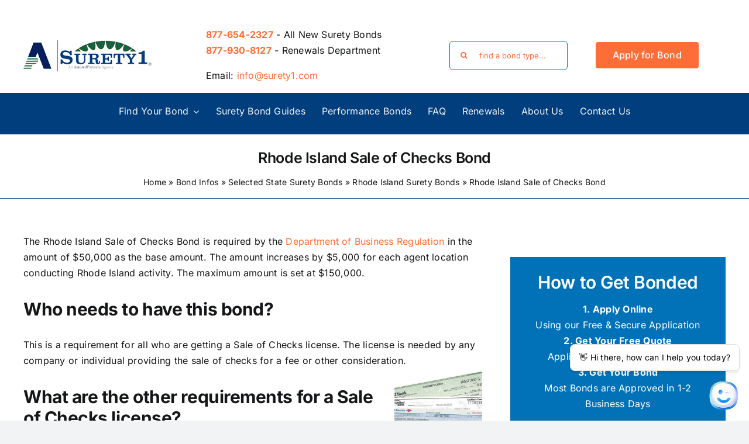

--- FILE ---
content_type: text/html; charset=UTF-8
request_url: https://surety1.com/bond_info/rhode-island-sale-of-checks-bond/
body_size: 27118
content:
<!DOCTYPE html>
<html class="avada-html-layout-wide avada-html-header-position-top avada-is-100-percent-template" lang="en-US" prefix="og: http://ogp.me/ns# fb: http://ogp.me/ns/fb#">
<head>
	<meta http-equiv="X-UA-Compatible" content="IE=edge" />
	<meta http-equiv="Content-Type" content="text/html; charset=utf-8"/>
	<meta name="viewport" content="width=device-width, initial-scale=1" />
	<style id="awlb-live-editor">.fusion-builder-live .fusion-builder-live-toolbar .fusion-toolbar-nav > li.fusion-branding .fusion-builder-logo-wrapper .fusiona-avada-logo {background: url( /wp-content/uploads/2022/09/SO-logo-square.png ) no-repeat center !important;
				background-size: contain !important;
				width: 30px;
				height: 30px;}.fusion-builder-live .fusion-builder-live-toolbar .fusion-toolbar-nav > li.fusion-branding .fusion-builder-logo-wrapper .fusiona-avada-logo:before {
					display: none;
				}</style><meta name='robots' content='index, follow, max-image-preview:large, max-snippet:-1, max-video-preview:-1' />
	<style>img:is([sizes="auto" i], [sizes^="auto," i]) { contain-intrinsic-size: 3000px 1500px }</style>
	
	<!-- This site is optimized with the Yoast SEO Premium plugin v26.3 (Yoast SEO v26.3) - https://yoast.com/wordpress/plugins/seo/ -->
	<title>Rhode Island Sale of Checks Bond | Apply Online | Low Rates</title>
	<meta name="description" content="Everything you need to you know about getting a Rhode Island Sale of Checks Bond. Get bonded quickly at the best possible price." />
	<link rel="canonical" href="https://surety1.com/bond_info/rhode-island-sale-of-checks-bond/" />
	<meta property="og:locale" content="en_US" />
	<meta property="og:type" content="article" />
	<meta property="og:title" content="Rhode Island Sale of Checks Bond" />
	<meta property="og:description" content="Everything you need to you know about getting a Rhode Island Sale of Checks Bond. Get bonded quickly at the best possible price." />
	<meta property="og:url" content="https://surety1.com/bond_info/rhode-island-sale-of-checks-bond/" />
	<meta property="og:site_name" content="Surety1" />
	<meta property="article:publisher" content="https://www.facebook.com/Surety1-140165446011372/" />
	<meta property="article:modified_time" content="2019-07-22T17:18:01+00:00" />
	<meta property="og:image" content="https://surety1.com/wp-content/uploads/2016/01/lost-cashiers-check-150x150.png" />
	<meta name="twitter:card" content="summary_large_image" />
	<meta name="twitter:site" content="@suretysolutions" />
	<meta name="twitter:label1" content="Est. reading time" />
	<meta name="twitter:data1" content="2 minutes" />
	<script type="application/ld+json" class="yoast-schema-graph">{"@context":"https://schema.org","@graph":[{"@type":"WebPage","@id":"https://surety1.com/bond_info/rhode-island-sale-of-checks-bond/","url":"https://surety1.com/bond_info/rhode-island-sale-of-checks-bond/","name":"Rhode Island Sale of Checks Bond | Apply Online | Low Rates","isPartOf":{"@id":"https://surety1.com/#website"},"primaryImageOfPage":{"@id":"https://surety1.com/bond_info/rhode-island-sale-of-checks-bond/#primaryimage"},"image":{"@id":"https://surety1.com/bond_info/rhode-island-sale-of-checks-bond/#primaryimage"},"thumbnailUrl":"https://surety1.com/wp-content/uploads/2016/01/lost-cashiers-check-150x150.png","datePublished":"2019-07-22T17:12:24+00:00","dateModified":"2019-07-22T17:18:01+00:00","description":"Everything you need to you know about getting a Rhode Island Sale of Checks Bond. Get bonded quickly at the best possible price.","breadcrumb":{"@id":"https://surety1.com/bond_info/rhode-island-sale-of-checks-bond/#breadcrumb"},"inLanguage":"en-US","potentialAction":[{"@type":"ReadAction","target":["https://surety1.com/bond_info/rhode-island-sale-of-checks-bond/"]}]},{"@type":"ImageObject","inLanguage":"en-US","@id":"https://surety1.com/bond_info/rhode-island-sale-of-checks-bond/#primaryimage","url":"https://surety1.com/wp-content/uploads/2016/01/lost-cashiers-check.png","contentUrl":"https://surety1.com/wp-content/uploads/2016/01/lost-cashiers-check.png","width":"700","height":"500"},{"@type":"BreadcrumbList","@id":"https://surety1.com/bond_info/rhode-island-sale-of-checks-bond/#breadcrumb","itemListElement":[{"@type":"ListItem","position":1,"name":"Home","item":"https://surety1.com/"},{"@type":"ListItem","position":2,"name":"Bond Infos","item":"https://surety1.com/bond_info/"},{"@type":"ListItem","position":3,"name":"Selected State Surety Bonds","item":"https://surety1.com/category/selected-state-surety-bonds/"},{"@type":"ListItem","position":4,"name":"Rhode Island Surety Bonds","item":"https://surety1.com/category/selected-state-surety-bonds/rhode-island-surety-bonds/"},{"@type":"ListItem","position":5,"name":"Rhode Island Sale of Checks Bond"}]},{"@type":"WebSite","@id":"https://surety1.com/#website","url":"https://surety1.com/","name":"Surety1","description":"Surety Bond Agency | Surety Bond Quotes Online | Surety1.com","publisher":{"@id":"https://surety1.com/#organization"},"potentialAction":[{"@type":"SearchAction","target":{"@type":"EntryPoint","urlTemplate":"https://surety1.com/?s={search_term_string}"},"query-input":{"@type":"PropertyValueSpecification","valueRequired":true,"valueName":"search_term_string"}}],"inLanguage":"en-US"},{"@type":"Organization","@id":"https://surety1.com/#organization","name":"3313019713","url":"https://surety1.com/","logo":{"@type":"ImageObject","inLanguage":"en-US","@id":"https://surety1.com/#/schema/logo/image/","url":"https://surety1.com/wp-content/uploads/2017/03/logo.png","contentUrl":"https://surety1.com/wp-content/uploads/2017/03/logo.png","width":220,"height":86,"caption":"3313019713"},"image":{"@id":"https://surety1.com/#/schema/logo/image/"},"sameAs":["https://www.facebook.com/Surety1-140165446011372/","https://x.com/suretysolutions","https://www.linkedin.com/company/surety1","https://www.youtube.com/user/SuretySolutions1"]}]}</script>
	<!-- / Yoast SEO Premium plugin. -->


<link rel='dns-prefetch' href='//www.googletagmanager.com' />
<link rel="alternate" type="application/rss+xml" title="Surety1 &raquo; Feed" href="https://surety1.com/feed/" />
<link rel="alternate" type="application/rss+xml" title="Surety1 &raquo; Comments Feed" href="https://surety1.com/comments/feed/" />
		
		
		
									<meta name="description" content="The Rhode Island Sale of Checks Bond is required by the Department of Business Regulation in the amount of $50,000 as the base amount. The amount increases by $5,000 for each agent location conducting Rhode Island activity. The maximum amount is set at $150,000.
Who needs to have this bond?
This is"/>
				
		<meta property="og:locale" content="en_US"/>
		<meta property="og:type" content="article"/>
		<meta property="og:site_name" content="Surety1"/>
		<meta property="og:title" content="Rhode Island Sale of Checks Bond | Apply Online | Low Rates"/>
				<meta property="og:description" content="The Rhode Island Sale of Checks Bond is required by the Department of Business Regulation in the amount of $50,000 as the base amount. The amount increases by $5,000 for each agent location conducting Rhode Island activity. The maximum amount is set at $150,000.
Who needs to have this bond?
This is"/>
				<meta property="og:url" content="https://surety1.com/bond_info/rhode-island-sale-of-checks-bond/"/>
													<meta property="article:modified_time" content="2019-07-22T17:18:01-08:00"/>
											<meta property="og:image" content="https://surety1.com/wp-content/uploads/2017/03/logo.png"/>
		<meta property="og:image:width" content="220"/>
		<meta property="og:image:height" content="86"/>
		<meta property="og:image:type" content="image/png"/>
				<script type="text/javascript">
/* <![CDATA[ */
window._wpemojiSettings = {"baseUrl":"https:\/\/s.w.org\/images\/core\/emoji\/16.0.1\/72x72\/","ext":".png","svgUrl":"https:\/\/s.w.org\/images\/core\/emoji\/16.0.1\/svg\/","svgExt":".svg","source":{"concatemoji":"https:\/\/surety1.com\/wp-includes\/js\/wp-emoji-release.min.js?ver=6.8.3"}};
/*! This file is auto-generated */
!function(s,n){var o,i,e;function c(e){try{var t={supportTests:e,timestamp:(new Date).valueOf()};sessionStorage.setItem(o,JSON.stringify(t))}catch(e){}}function p(e,t,n){e.clearRect(0,0,e.canvas.width,e.canvas.height),e.fillText(t,0,0);var t=new Uint32Array(e.getImageData(0,0,e.canvas.width,e.canvas.height).data),a=(e.clearRect(0,0,e.canvas.width,e.canvas.height),e.fillText(n,0,0),new Uint32Array(e.getImageData(0,0,e.canvas.width,e.canvas.height).data));return t.every(function(e,t){return e===a[t]})}function u(e,t){e.clearRect(0,0,e.canvas.width,e.canvas.height),e.fillText(t,0,0);for(var n=e.getImageData(16,16,1,1),a=0;a<n.data.length;a++)if(0!==n.data[a])return!1;return!0}function f(e,t,n,a){switch(t){case"flag":return n(e,"\ud83c\udff3\ufe0f\u200d\u26a7\ufe0f","\ud83c\udff3\ufe0f\u200b\u26a7\ufe0f")?!1:!n(e,"\ud83c\udde8\ud83c\uddf6","\ud83c\udde8\u200b\ud83c\uddf6")&&!n(e,"\ud83c\udff4\udb40\udc67\udb40\udc62\udb40\udc65\udb40\udc6e\udb40\udc67\udb40\udc7f","\ud83c\udff4\u200b\udb40\udc67\u200b\udb40\udc62\u200b\udb40\udc65\u200b\udb40\udc6e\u200b\udb40\udc67\u200b\udb40\udc7f");case"emoji":return!a(e,"\ud83e\udedf")}return!1}function g(e,t,n,a){var r="undefined"!=typeof WorkerGlobalScope&&self instanceof WorkerGlobalScope?new OffscreenCanvas(300,150):s.createElement("canvas"),o=r.getContext("2d",{willReadFrequently:!0}),i=(o.textBaseline="top",o.font="600 32px Arial",{});return e.forEach(function(e){i[e]=t(o,e,n,a)}),i}function t(e){var t=s.createElement("script");t.src=e,t.defer=!0,s.head.appendChild(t)}"undefined"!=typeof Promise&&(o="wpEmojiSettingsSupports",i=["flag","emoji"],n.supports={everything:!0,everythingExceptFlag:!0},e=new Promise(function(e){s.addEventListener("DOMContentLoaded",e,{once:!0})}),new Promise(function(t){var n=function(){try{var e=JSON.parse(sessionStorage.getItem(o));if("object"==typeof e&&"number"==typeof e.timestamp&&(new Date).valueOf()<e.timestamp+604800&&"object"==typeof e.supportTests)return e.supportTests}catch(e){}return null}();if(!n){if("undefined"!=typeof Worker&&"undefined"!=typeof OffscreenCanvas&&"undefined"!=typeof URL&&URL.createObjectURL&&"undefined"!=typeof Blob)try{var e="postMessage("+g.toString()+"("+[JSON.stringify(i),f.toString(),p.toString(),u.toString()].join(",")+"));",a=new Blob([e],{type:"text/javascript"}),r=new Worker(URL.createObjectURL(a),{name:"wpTestEmojiSupports"});return void(r.onmessage=function(e){c(n=e.data),r.terminate(),t(n)})}catch(e){}c(n=g(i,f,p,u))}t(n)}).then(function(e){for(var t in e)n.supports[t]=e[t],n.supports.everything=n.supports.everything&&n.supports[t],"flag"!==t&&(n.supports.everythingExceptFlag=n.supports.everythingExceptFlag&&n.supports[t]);n.supports.everythingExceptFlag=n.supports.everythingExceptFlag&&!n.supports.flag,n.DOMReady=!1,n.readyCallback=function(){n.DOMReady=!0}}).then(function(){return e}).then(function(){var e;n.supports.everything||(n.readyCallback(),(e=n.source||{}).concatemoji?t(e.concatemoji):e.wpemoji&&e.twemoji&&(t(e.twemoji),t(e.wpemoji)))}))}((window,document),window._wpemojiSettings);
/* ]]> */
</script>
<link rel='stylesheet' id='layerslider-css' href='https://surety1.com/wp-content/plugins/LayerSlider/assets/static/layerslider/css/layerslider.css?ver=7.9.9' type='text/css' media='all' />
<style id='wp-emoji-styles-inline-css' type='text/css'>

	img.wp-smiley, img.emoji {
		display: inline !important;
		border: none !important;
		box-shadow: none !important;
		height: 1em !important;
		width: 1em !important;
		margin: 0 0.07em !important;
		vertical-align: -0.1em !important;
		background: none !important;
		padding: 0 !important;
	}
</style>
<link rel='stylesheet' id='wp-block-library-css' href='https://surety1.com/wp-includes/css/dist/block-library/style.min.css?ver=6.8.3' type='text/css' media='all' />
<style id='wp-block-library-theme-inline-css' type='text/css'>
.wp-block-audio :where(figcaption){color:#555;font-size:13px;text-align:center}.is-dark-theme .wp-block-audio :where(figcaption){color:#ffffffa6}.wp-block-audio{margin:0 0 1em}.wp-block-code{border:1px solid #ccc;border-radius:4px;font-family:Menlo,Consolas,monaco,monospace;padding:.8em 1em}.wp-block-embed :where(figcaption){color:#555;font-size:13px;text-align:center}.is-dark-theme .wp-block-embed :where(figcaption){color:#ffffffa6}.wp-block-embed{margin:0 0 1em}.blocks-gallery-caption{color:#555;font-size:13px;text-align:center}.is-dark-theme .blocks-gallery-caption{color:#ffffffa6}:root :where(.wp-block-image figcaption){color:#555;font-size:13px;text-align:center}.is-dark-theme :root :where(.wp-block-image figcaption){color:#ffffffa6}.wp-block-image{margin:0 0 1em}.wp-block-pullquote{border-bottom:4px solid;border-top:4px solid;color:currentColor;margin-bottom:1.75em}.wp-block-pullquote cite,.wp-block-pullquote footer,.wp-block-pullquote__citation{color:currentColor;font-size:.8125em;font-style:normal;text-transform:uppercase}.wp-block-quote{border-left:.25em solid;margin:0 0 1.75em;padding-left:1em}.wp-block-quote cite,.wp-block-quote footer{color:currentColor;font-size:.8125em;font-style:normal;position:relative}.wp-block-quote:where(.has-text-align-right){border-left:none;border-right:.25em solid;padding-left:0;padding-right:1em}.wp-block-quote:where(.has-text-align-center){border:none;padding-left:0}.wp-block-quote.is-large,.wp-block-quote.is-style-large,.wp-block-quote:where(.is-style-plain){border:none}.wp-block-search .wp-block-search__label{font-weight:700}.wp-block-search__button{border:1px solid #ccc;padding:.375em .625em}:where(.wp-block-group.has-background){padding:1.25em 2.375em}.wp-block-separator.has-css-opacity{opacity:.4}.wp-block-separator{border:none;border-bottom:2px solid;margin-left:auto;margin-right:auto}.wp-block-separator.has-alpha-channel-opacity{opacity:1}.wp-block-separator:not(.is-style-wide):not(.is-style-dots){width:100px}.wp-block-separator.has-background:not(.is-style-dots){border-bottom:none;height:1px}.wp-block-separator.has-background:not(.is-style-wide):not(.is-style-dots){height:2px}.wp-block-table{margin:0 0 1em}.wp-block-table td,.wp-block-table th{word-break:normal}.wp-block-table :where(figcaption){color:#555;font-size:13px;text-align:center}.is-dark-theme .wp-block-table :where(figcaption){color:#ffffffa6}.wp-block-video :where(figcaption){color:#555;font-size:13px;text-align:center}.is-dark-theme .wp-block-video :where(figcaption){color:#ffffffa6}.wp-block-video{margin:0 0 1em}:root :where(.wp-block-template-part.has-background){margin-bottom:0;margin-top:0;padding:1.25em 2.375em}
</style>
<style id='classic-theme-styles-inline-css' type='text/css'>
/*! This file is auto-generated */
.wp-block-button__link{color:#fff;background-color:#32373c;border-radius:9999px;box-shadow:none;text-decoration:none;padding:calc(.667em + 2px) calc(1.333em + 2px);font-size:1.125em}.wp-block-file__button{background:#32373c;color:#fff;text-decoration:none}
</style>
<style id='global-styles-inline-css' type='text/css'>
:root{--wp--preset--aspect-ratio--square: 1;--wp--preset--aspect-ratio--4-3: 4/3;--wp--preset--aspect-ratio--3-4: 3/4;--wp--preset--aspect-ratio--3-2: 3/2;--wp--preset--aspect-ratio--2-3: 2/3;--wp--preset--aspect-ratio--16-9: 16/9;--wp--preset--aspect-ratio--9-16: 9/16;--wp--preset--color--black: #000000;--wp--preset--color--cyan-bluish-gray: #abb8c3;--wp--preset--color--white: #ffffff;--wp--preset--color--pale-pink: #f78da7;--wp--preset--color--vivid-red: #cf2e2e;--wp--preset--color--luminous-vivid-orange: #ff6900;--wp--preset--color--luminous-vivid-amber: #fcb900;--wp--preset--color--light-green-cyan: #7bdcb5;--wp--preset--color--vivid-green-cyan: #00d084;--wp--preset--color--pale-cyan-blue: #8ed1fc;--wp--preset--color--vivid-cyan-blue: #0693e3;--wp--preset--color--vivid-purple: #9b51e0;--wp--preset--color--awb-color-1: #ffffff;--wp--preset--color--awb-color-2: #f9f9fb;--wp--preset--color--awb-color-3: #f2f3f5;--wp--preset--color--awb-color-4: #195f40;--wp--preset--color--awb-color-5: #0172b7;--wp--preset--color--awb-color-6: #003e7d;--wp--preset--color--awb-color-7: #fd6d37;--wp--preset--color--awb-color-8: #141617;--wp--preset--gradient--vivid-cyan-blue-to-vivid-purple: linear-gradient(135deg,rgba(6,147,227,1) 0%,rgb(155,81,224) 100%);--wp--preset--gradient--light-green-cyan-to-vivid-green-cyan: linear-gradient(135deg,rgb(122,220,180) 0%,rgb(0,208,130) 100%);--wp--preset--gradient--luminous-vivid-amber-to-luminous-vivid-orange: linear-gradient(135deg,rgba(252,185,0,1) 0%,rgba(255,105,0,1) 100%);--wp--preset--gradient--luminous-vivid-orange-to-vivid-red: linear-gradient(135deg,rgba(255,105,0,1) 0%,rgb(207,46,46) 100%);--wp--preset--gradient--very-light-gray-to-cyan-bluish-gray: linear-gradient(135deg,rgb(238,238,238) 0%,rgb(169,184,195) 100%);--wp--preset--gradient--cool-to-warm-spectrum: linear-gradient(135deg,rgb(74,234,220) 0%,rgb(151,120,209) 20%,rgb(207,42,186) 40%,rgb(238,44,130) 60%,rgb(251,105,98) 80%,rgb(254,248,76) 100%);--wp--preset--gradient--blush-light-purple: linear-gradient(135deg,rgb(255,206,236) 0%,rgb(152,150,240) 100%);--wp--preset--gradient--blush-bordeaux: linear-gradient(135deg,rgb(254,205,165) 0%,rgb(254,45,45) 50%,rgb(107,0,62) 100%);--wp--preset--gradient--luminous-dusk: linear-gradient(135deg,rgb(255,203,112) 0%,rgb(199,81,192) 50%,rgb(65,88,208) 100%);--wp--preset--gradient--pale-ocean: linear-gradient(135deg,rgb(255,245,203) 0%,rgb(182,227,212) 50%,rgb(51,167,181) 100%);--wp--preset--gradient--electric-grass: linear-gradient(135deg,rgb(202,248,128) 0%,rgb(113,206,126) 100%);--wp--preset--gradient--midnight: linear-gradient(135deg,rgb(2,3,129) 0%,rgb(40,116,252) 100%);--wp--preset--font-size--small: 12px;--wp--preset--font-size--medium: 20px;--wp--preset--font-size--large: 24px;--wp--preset--font-size--x-large: 42px;--wp--preset--font-size--normal: 16px;--wp--preset--font-size--xlarge: 32px;--wp--preset--font-size--huge: 48px;--wp--preset--spacing--20: 0.44rem;--wp--preset--spacing--30: 0.67rem;--wp--preset--spacing--40: 1rem;--wp--preset--spacing--50: 1.5rem;--wp--preset--spacing--60: 2.25rem;--wp--preset--spacing--70: 3.38rem;--wp--preset--spacing--80: 5.06rem;--wp--preset--shadow--natural: 6px 6px 9px rgba(0, 0, 0, 0.2);--wp--preset--shadow--deep: 12px 12px 50px rgba(0, 0, 0, 0.4);--wp--preset--shadow--sharp: 6px 6px 0px rgba(0, 0, 0, 0.2);--wp--preset--shadow--outlined: 6px 6px 0px -3px rgba(255, 255, 255, 1), 6px 6px rgba(0, 0, 0, 1);--wp--preset--shadow--crisp: 6px 6px 0px rgba(0, 0, 0, 1);}:where(.is-layout-flex){gap: 0.5em;}:where(.is-layout-grid){gap: 0.5em;}body .is-layout-flex{display: flex;}.is-layout-flex{flex-wrap: wrap;align-items: center;}.is-layout-flex > :is(*, div){margin: 0;}body .is-layout-grid{display: grid;}.is-layout-grid > :is(*, div){margin: 0;}:where(.wp-block-columns.is-layout-flex){gap: 2em;}:where(.wp-block-columns.is-layout-grid){gap: 2em;}:where(.wp-block-post-template.is-layout-flex){gap: 1.25em;}:where(.wp-block-post-template.is-layout-grid){gap: 1.25em;}.has-black-color{color: var(--wp--preset--color--black) !important;}.has-cyan-bluish-gray-color{color: var(--wp--preset--color--cyan-bluish-gray) !important;}.has-white-color{color: var(--wp--preset--color--white) !important;}.has-pale-pink-color{color: var(--wp--preset--color--pale-pink) !important;}.has-vivid-red-color{color: var(--wp--preset--color--vivid-red) !important;}.has-luminous-vivid-orange-color{color: var(--wp--preset--color--luminous-vivid-orange) !important;}.has-luminous-vivid-amber-color{color: var(--wp--preset--color--luminous-vivid-amber) !important;}.has-light-green-cyan-color{color: var(--wp--preset--color--light-green-cyan) !important;}.has-vivid-green-cyan-color{color: var(--wp--preset--color--vivid-green-cyan) !important;}.has-pale-cyan-blue-color{color: var(--wp--preset--color--pale-cyan-blue) !important;}.has-vivid-cyan-blue-color{color: var(--wp--preset--color--vivid-cyan-blue) !important;}.has-vivid-purple-color{color: var(--wp--preset--color--vivid-purple) !important;}.has-black-background-color{background-color: var(--wp--preset--color--black) !important;}.has-cyan-bluish-gray-background-color{background-color: var(--wp--preset--color--cyan-bluish-gray) !important;}.has-white-background-color{background-color: var(--wp--preset--color--white) !important;}.has-pale-pink-background-color{background-color: var(--wp--preset--color--pale-pink) !important;}.has-vivid-red-background-color{background-color: var(--wp--preset--color--vivid-red) !important;}.has-luminous-vivid-orange-background-color{background-color: var(--wp--preset--color--luminous-vivid-orange) !important;}.has-luminous-vivid-amber-background-color{background-color: var(--wp--preset--color--luminous-vivid-amber) !important;}.has-light-green-cyan-background-color{background-color: var(--wp--preset--color--light-green-cyan) !important;}.has-vivid-green-cyan-background-color{background-color: var(--wp--preset--color--vivid-green-cyan) !important;}.has-pale-cyan-blue-background-color{background-color: var(--wp--preset--color--pale-cyan-blue) !important;}.has-vivid-cyan-blue-background-color{background-color: var(--wp--preset--color--vivid-cyan-blue) !important;}.has-vivid-purple-background-color{background-color: var(--wp--preset--color--vivid-purple) !important;}.has-black-border-color{border-color: var(--wp--preset--color--black) !important;}.has-cyan-bluish-gray-border-color{border-color: var(--wp--preset--color--cyan-bluish-gray) !important;}.has-white-border-color{border-color: var(--wp--preset--color--white) !important;}.has-pale-pink-border-color{border-color: var(--wp--preset--color--pale-pink) !important;}.has-vivid-red-border-color{border-color: var(--wp--preset--color--vivid-red) !important;}.has-luminous-vivid-orange-border-color{border-color: var(--wp--preset--color--luminous-vivid-orange) !important;}.has-luminous-vivid-amber-border-color{border-color: var(--wp--preset--color--luminous-vivid-amber) !important;}.has-light-green-cyan-border-color{border-color: var(--wp--preset--color--light-green-cyan) !important;}.has-vivid-green-cyan-border-color{border-color: var(--wp--preset--color--vivid-green-cyan) !important;}.has-pale-cyan-blue-border-color{border-color: var(--wp--preset--color--pale-cyan-blue) !important;}.has-vivid-cyan-blue-border-color{border-color: var(--wp--preset--color--vivid-cyan-blue) !important;}.has-vivid-purple-border-color{border-color: var(--wp--preset--color--vivid-purple) !important;}.has-vivid-cyan-blue-to-vivid-purple-gradient-background{background: var(--wp--preset--gradient--vivid-cyan-blue-to-vivid-purple) !important;}.has-light-green-cyan-to-vivid-green-cyan-gradient-background{background: var(--wp--preset--gradient--light-green-cyan-to-vivid-green-cyan) !important;}.has-luminous-vivid-amber-to-luminous-vivid-orange-gradient-background{background: var(--wp--preset--gradient--luminous-vivid-amber-to-luminous-vivid-orange) !important;}.has-luminous-vivid-orange-to-vivid-red-gradient-background{background: var(--wp--preset--gradient--luminous-vivid-orange-to-vivid-red) !important;}.has-very-light-gray-to-cyan-bluish-gray-gradient-background{background: var(--wp--preset--gradient--very-light-gray-to-cyan-bluish-gray) !important;}.has-cool-to-warm-spectrum-gradient-background{background: var(--wp--preset--gradient--cool-to-warm-spectrum) !important;}.has-blush-light-purple-gradient-background{background: var(--wp--preset--gradient--blush-light-purple) !important;}.has-blush-bordeaux-gradient-background{background: var(--wp--preset--gradient--blush-bordeaux) !important;}.has-luminous-dusk-gradient-background{background: var(--wp--preset--gradient--luminous-dusk) !important;}.has-pale-ocean-gradient-background{background: var(--wp--preset--gradient--pale-ocean) !important;}.has-electric-grass-gradient-background{background: var(--wp--preset--gradient--electric-grass) !important;}.has-midnight-gradient-background{background: var(--wp--preset--gradient--midnight) !important;}.has-small-font-size{font-size: var(--wp--preset--font-size--small) !important;}.has-medium-font-size{font-size: var(--wp--preset--font-size--medium) !important;}.has-large-font-size{font-size: var(--wp--preset--font-size--large) !important;}.has-x-large-font-size{font-size: var(--wp--preset--font-size--x-large) !important;}
:where(.wp-block-post-template.is-layout-flex){gap: 1.25em;}:where(.wp-block-post-template.is-layout-grid){gap: 1.25em;}
:where(.wp-block-columns.is-layout-flex){gap: 2em;}:where(.wp-block-columns.is-layout-grid){gap: 2em;}
:root :where(.wp-block-pullquote){font-size: 1.5em;line-height: 1.6;}
</style>
<link rel='stylesheet' id='wp-mapstyle-frontend-css' href='https://surety1.com/wp-content/plugins/us-map/map-style.css?ver=1.0' type='text/css' media='all' />
<link rel='stylesheet' id='tablepress-default-css' href='https://surety1.com/wp-content/plugins/tablepress/css/build/default.css?ver=3.2.5' type='text/css' media='all' />
<link rel='stylesheet' id='child-style-css' href='https://surety1.com/wp-content/themes/Avada-Child-Theme/style.css?ver=6.8.3' type='text/css' media='all' />
<link rel='stylesheet' id='wp-add-custom-css-css' href='https://surety1.com?display_custom_css=css&#038;ver=6.8.3' type='text/css' media='all' />
<link rel='stylesheet' id='fusion-dynamic-css-css' href='https://surety1.com/wp-content/uploads/fusion-styles/2a37219f61cf725c786d2f1871525cc6.min.css?ver=3.13.3' type='text/css' media='all' />
<script type="text/javascript" src="https://surety1.com/wp-includes/js/jquery/jquery.min.js?ver=3.7.1" id="jquery-core-js"></script>
<script type="text/javascript" src="https://surety1.com/wp-includes/js/jquery/jquery-migrate.min.js?ver=3.4.1" id="jquery-migrate-js"></script>
<script type="text/javascript" id="layerslider-utils-js-extra">
/* <![CDATA[ */
var LS_Meta = {"v":"7.9.9","fixGSAP":"1"};
/* ]]> */
</script>
<script type="text/javascript" src="https://surety1.com/wp-content/plugins/LayerSlider/assets/static/layerslider/js/layerslider.utils.js?ver=7.9.9" id="layerslider-utils-js"></script>
<script type="text/javascript" src="https://surety1.com/wp-content/plugins/LayerSlider/assets/static/layerslider/js/layerslider.kreaturamedia.jquery.js?ver=7.9.9" id="layerslider-js"></script>
<script type="text/javascript" src="https://surety1.com/wp-content/plugins/LayerSlider/assets/static/layerslider/js/layerslider.transitions.js?ver=7.9.9" id="layerslider-transitions-js"></script>

<!-- Google tag (gtag.js) snippet added by Site Kit -->
<!-- Google Analytics snippet added by Site Kit -->
<script type="text/javascript" src="https://www.googletagmanager.com/gtag/js?id=GT-P3HHCRH" id="google_gtagjs-js" async></script>
<script type="text/javascript" id="google_gtagjs-js-after">
/* <![CDATA[ */
window.dataLayer = window.dataLayer || [];function gtag(){dataLayer.push(arguments);}
gtag("set","linker",{"domains":["surety1.com"]});
gtag("js", new Date());
gtag("set", "developer_id.dZTNiMT", true);
gtag("config", "GT-P3HHCRH");
 window._googlesitekit = window._googlesitekit || {}; window._googlesitekit.throttledEvents = []; window._googlesitekit.gtagEvent = (name, data) => { var key = JSON.stringify( { name, data } ); if ( !! window._googlesitekit.throttledEvents[ key ] ) { return; } window._googlesitekit.throttledEvents[ key ] = true; setTimeout( () => { delete window._googlesitekit.throttledEvents[ key ]; }, 5 ); gtag( "event", name, { ...data, event_source: "site-kit" } ); }; 
/* ]]> */
</script>
<meta name="generator" content="Powered by LayerSlider 7.9.9 - Build Heros, Sliders, and Popups. Create Animations and Beautiful, Rich Web Content as Easy as Never Before on WordPress." />
<!-- LayerSlider updates and docs at: https://layerslider.com -->
<link rel="https://api.w.org/" href="https://surety1.com/wp-json/" /><link rel="EditURI" type="application/rsd+xml" title="RSD" href="https://surety1.com/xmlrpc.php?rsd" />
<meta name="generator" content="WordPress 6.8.3" />
<link rel='shortlink' href='https://surety1.com/?p=77501' />
<link rel="alternate" title="oEmbed (JSON)" type="application/json+oembed" href="https://surety1.com/wp-json/oembed/1.0/embed?url=https%3A%2F%2Fsurety1.com%2Fbond_info%2Frhode-island-sale-of-checks-bond%2F" />
<link rel="alternate" title="oEmbed (XML)" type="text/xml+oembed" href="https://surety1.com/wp-json/oembed/1.0/embed?url=https%3A%2F%2Fsurety1.com%2Fbond_info%2Frhode-island-sale-of-checks-bond%2F&#038;format=xml" />
<meta name="generator" content="Site Kit by Google 1.165.0" />
<!--BEGIN: TRACKING CODE MANAGER (v2.5.0) BY INTELLYWP.COM IN HEAD//-->
<!-- Global site tag (gtag.js) - Google Analytics -->
<script async src="https://www.googletagmanager.com/gtag/js?id=UA-20556304-1"></script>
<script>
  window.dataLayer = window.dataLayer || [];
  function gtag(){dataLayer.push(arguments);}
  gtag('js', new Date());

  gtag('config', 'UA-20556304-1');
  gtag('config', 'AW-986666820');
</script>
<!--END: https://wordpress.org/plugins/tracking-code-manager IN HEAD//--><link rel="preload" href="https://surety1.com/wp-content/themes/Avada/includes/lib/assets/fonts/icomoon/awb-icons.woff" as="font" type="font/woff" crossorigin><link rel="preload" href="//surety1.com/wp-content/themes/Avada/includes/lib/assets/fonts/fontawesome/webfonts/fa-brands-400.woff2" as="font" type="font/woff2" crossorigin><link rel="preload" href="//surety1.com/wp-content/themes/Avada/includes/lib/assets/fonts/fontawesome/webfonts/fa-regular-400.woff2" as="font" type="font/woff2" crossorigin><link rel="preload" href="//surety1.com/wp-content/themes/Avada/includes/lib/assets/fonts/fontawesome/webfonts/fa-solid-900.woff2" as="font" type="font/woff2" crossorigin><style type="text/css" id="css-fb-visibility">@media screen and (max-width: 640px){.fusion-no-small-visibility{display:none !important;}body .sm-text-align-center{text-align:center !important;}body .sm-text-align-left{text-align:left !important;}body .sm-text-align-right{text-align:right !important;}body .sm-flex-align-center{justify-content:center !important;}body .sm-flex-align-flex-start{justify-content:flex-start !important;}body .sm-flex-align-flex-end{justify-content:flex-end !important;}body .sm-mx-auto{margin-left:auto !important;margin-right:auto !important;}body .sm-ml-auto{margin-left:auto !important;}body .sm-mr-auto{margin-right:auto !important;}body .fusion-absolute-position-small{position:absolute;top:auto;width:100%;}.awb-sticky.awb-sticky-small{ position: sticky; top: var(--awb-sticky-offset,0); }}@media screen and (min-width: 641px) and (max-width: 1024px){.fusion-no-medium-visibility{display:none !important;}body .md-text-align-center{text-align:center !important;}body .md-text-align-left{text-align:left !important;}body .md-text-align-right{text-align:right !important;}body .md-flex-align-center{justify-content:center !important;}body .md-flex-align-flex-start{justify-content:flex-start !important;}body .md-flex-align-flex-end{justify-content:flex-end !important;}body .md-mx-auto{margin-left:auto !important;margin-right:auto !important;}body .md-ml-auto{margin-left:auto !important;}body .md-mr-auto{margin-right:auto !important;}body .fusion-absolute-position-medium{position:absolute;top:auto;width:100%;}.awb-sticky.awb-sticky-medium{ position: sticky; top: var(--awb-sticky-offset,0); }}@media screen and (min-width: 1025px){.fusion-no-large-visibility{display:none !important;}body .lg-text-align-center{text-align:center !important;}body .lg-text-align-left{text-align:left !important;}body .lg-text-align-right{text-align:right !important;}body .lg-flex-align-center{justify-content:center !important;}body .lg-flex-align-flex-start{justify-content:flex-start !important;}body .lg-flex-align-flex-end{justify-content:flex-end !important;}body .lg-mx-auto{margin-left:auto !important;margin-right:auto !important;}body .lg-ml-auto{margin-left:auto !important;}body .lg-mr-auto{margin-right:auto !important;}body .fusion-absolute-position-large{position:absolute;top:auto;width:100%;}.awb-sticky.awb-sticky-large{ position: sticky; top: var(--awb-sticky-offset,0); }}</style><style type="text/css" id="fusion-branding-style">#wpadminbar .avada-menu > .ab-item:before,#wpadminbar > #wp-toolbar #wp-admin-bar-fb-edit > .ab-item:before {background: url( /wp-content/uploads/2022/09/so-icon-white-square.png ) no-repeat center !important;background-size: auto !important;content: "" !important;
						padding: 2px 0;
						width: 20px;
						height: 20px;
						background-size: contain !important;}</style><link rel="icon" href="https://surety1.com/wp-content/uploads/2018/06/cropped-Surety1-square-1-2-32x32.jpg" sizes="32x32" />
<link rel="icon" href="https://surety1.com/wp-content/uploads/2018/06/cropped-Surety1-square-1-2-192x192.jpg" sizes="192x192" />
<link rel="apple-touch-icon" href="https://surety1.com/wp-content/uploads/2018/06/cropped-Surety1-square-1-2-180x180.jpg" />
<meta name="msapplication-TileImage" content="https://surety1.com/wp-content/uploads/2018/06/cropped-Surety1-square-1-2-270x270.jpg" />
		<script type="text/javascript">
			var doc = document.documentElement;
			doc.setAttribute( 'data-useragent', navigator.userAgent );
		</script>
		<!-- bing conversion tracking -->
<script>(function(w,d,t,r,u){var f,n,i;w[u]=w[u]||[],f=function(){var o={ti:"5576998"};o.q=w[u],w[u]=new UET(o),w[u].push("pageLoad")},n=d.createElement(t),n.src=r,n.async=1,n.onload=n.onreadystatechange=function(){var s=this.readyState;s&&s!=="loaded"&&s!=="complete"||(f(),n.onload=n.onreadystatechange=null)},i=d.getElementsByTagName(t)[0],i.parentNode.insertBefore(n,i)})(window,document,"script","//bat.bing.com/bat.js","uetq");</script><noscript><img src="//bat.bing.com/action/0?ti=5576998&Ver=2" height="0" width="0" style="display:none; visibility: hidden;" /></noscript>
	<!-- TrustBox script -->
  <script type="text/javascript" src="//widget.trustpilot.com/bootstrap/v5/tp.widget.sync.bootstrap.min.js" async></script>
  <!-- End Trustbox script -->
<meta name="google-site-verification" content="g40Mn1boh50T4c9SIbVdwCgDLlGG7sa9efa40ZJVf4w" />
<script
  src="https://app.livechatai.com/embed.js"
  data-id="clog0ytxw0011mj0firxembna"
  async defer>
</script></head>

<body class="wp-singular bond_info-template-default single single-bond_info postid-77501 single-format-standard wp-theme-Avada wp-child-theme-Avada-Child-Theme fusion-image-hovers fusion-pagination-sizing fusion-button_type-flat fusion-button_span-no fusion-button_gradient-linear avada-image-rollover-circle-yes avada-image-rollover-yes avada-image-rollover-direction-left fusion-body ltr fusion-sticky-header no-tablet-sticky-header no-mobile-sticky-header no-mobile-slidingbar no-mobile-totop avada-has-rev-slider-styles fusion-disable-outline fusion-sub-menu-fade mobile-logo-pos-left layout-wide-mode avada-has-boxed-modal-shadow- layout-scroll-offset-full avada-has-zero-margin-offset-top fusion-top-header menu-text-align-center mobile-menu-design-classic fusion-show-pagination-text fusion-header-layout-v4 avada-responsive avada-footer-fx-none avada-menu-highlight-style-background fusion-search-form-clean fusion-main-menu-search-overlay fusion-avatar-circle avada-dropdown-styles avada-blog-layout-grid avada-blog-archive-layout-grid avada-header-shadow-no avada-menu-icon-position-left avada-has-megamenu-shadow avada-has-mobile-menu-search avada-has-breadcrumb-mobile-hidden avada-has-titlebar-bar_and_content avada-header-border-color-full-transparent avada-has-pagination-width_height avada-flyout-menu-direction-fade avada-ec-views-v1" data-awb-post-id="77501">
		<a class="skip-link screen-reader-text" href="#content">Skip to content</a>

	<div id="boxed-wrapper">
		
		<div id="wrapper" class="fusion-wrapper">
			<div id="home" style="position:relative;top:-1px;"></div>
												<div class="fusion-tb-header"><div class="fusion-fullwidth fullwidth-box fusion-builder-row-1 fusion-flex-container has-pattern-background has-mask-background nonhundred-percent-fullwidth non-hundred-percent-height-scrolling fusion-no-small-visibility fusion-custom-z-index" style="--awb-border-radius-top-left:0px;--awb-border-radius-top-right:0px;--awb-border-radius-bottom-right:0px;--awb-border-radius-bottom-left:0px;--awb-z-index:1000;--awb-padding-top:30px;--awb-margin-bottom:0px;--awb-flex-wrap:wrap;" ><div class="fusion-builder-row fusion-row fusion-flex-align-items-center fusion-flex-content-wrap" style="max-width:1248px;margin-left: calc(-4% / 2 );margin-right: calc(-4% / 2 );"><div class="fusion-layout-column fusion_builder_column fusion-builder-column-0 fusion_builder_column_1_4 1_4 fusion-flex-column fusion-flex-align-self-stretch" style="--awb-bg-size:cover;--awb-width-large:25%;--awb-margin-top-large:0px;--awb-spacing-right-large:7.68%;--awb-margin-bottom-large:0px;--awb-spacing-left-large:7.68%;--awb-width-medium:25%;--awb-order-medium:0;--awb-spacing-right-medium:7.68%;--awb-spacing-left-medium:7.68%;--awb-width-small:50%;--awb-order-small:0;--awb-spacing-right-small:3.84%;--awb-spacing-left-small:3.84%;" data-scroll-devices="small-visibility,medium-visibility,large-visibility"><div class="fusion-column-wrapper fusion-column-has-shadow fusion-flex-justify-content-center fusion-content-layout-column"><div class="fusion-image-element sm-text-align-left" style="--awb-max-width:280px;--awb-caption-title-font-family:var(--h2_typography-font-family);--awb-caption-title-font-weight:var(--h2_typography-font-weight);--awb-caption-title-font-style:var(--h2_typography-font-style);--awb-caption-title-size:var(--h2_typography-font-size);--awb-caption-title-transform:var(--h2_typography-text-transform);--awb-caption-title-line-height:var(--h2_typography-line-height);--awb-caption-title-letter-spacing:var(--h2_typography-letter-spacing);"><span class=" has-fusion-standard-logo has-fusion-sticky-logo fusion-imageframe imageframe-none imageframe-1 hover-type-none"><a class="fusion-no-lightbox" href="https://surety1.com/" target="_self"><img decoding="async" src="https://surety1.com/wp-content/uploads/2017/03/logo.png" srcset="https://surety1.com/wp-content/uploads/2017/03/logo.png 1x, 2x" style="max-height:86px;height:auto;" width="220" height="86" class="img-responsive fusion-standard-logo" alt="Surety1 Logo" /><img decoding="async" src="https://surety1.com/wp-content/uploads/2017/03/logo-sidebar-145.png" srcset="https://surety1.com/wp-content/uploads/2017/03/logo-sidebar-145.png 1x, 2x" style="max-height:52px;height:auto;" width="145" height="52" class="img-responsive fusion-sticky-logo" alt="Surety1 Logo" /></a></span></div></div></div><div class="fusion-layout-column fusion_builder_column fusion-builder-column-1 fusion_builder_column_1_3 1_3 fusion-flex-column" style="--awb-bg-size:cover;--awb-width-large:33.333333333333%;--awb-margin-top-large:0px;--awb-spacing-right-large:5.76%;--awb-margin-bottom-large:0px;--awb-spacing-left-large:5.76%;--awb-width-medium:33.333333333333%;--awb-order-medium:0;--awb-spacing-right-medium:5.76%;--awb-spacing-left-medium:5.76%;--awb-width-small:50%;--awb-order-small:0;--awb-spacing-right-small:3.84%;--awb-spacing-left-small:3.84%;" data-scroll-devices="small-visibility,medium-visibility,large-visibility"><div class="fusion-column-wrapper fusion-column-has-shadow fusion-flex-justify-content-flex-start fusion-content-layout-column"><div class="fusion-text fusion-text-1" style="--awb-text-transform:none;"><p><a href="tel:18776542327"><strong>877-654-2327</strong></a> - All New Surety Bonds<br />
<a href="tel:18779308127"><strong>877-930-8127</strong></a> - Renewals Department</p>
<p>Email: <a href="mailto:info@surety1.com">info@surety1.com</a></p>
</div></div></div><div class="fusion-layout-column fusion_builder_column fusion-builder-column-2 fusion_builder_column_1_5 1_5 fusion-flex-column" style="--awb-bg-size:cover;--awb-width-large:20%;--awb-margin-top-large:0px;--awb-spacing-right-large:9.6%;--awb-margin-bottom-large:0px;--awb-spacing-left-large:9.6%;--awb-width-medium:20%;--awb-order-medium:0;--awb-spacing-right-medium:9.6%;--awb-spacing-left-medium:9.6%;--awb-width-small:50%;--awb-order-small:0;--awb-spacing-right-small:3.84%;--awb-spacing-left-small:3.84%;" data-scroll-devices="small-visibility,medium-visibility,large-visibility"><div class="fusion-column-wrapper fusion-column-has-shadow fusion-flex-justify-content-flex-start fusion-content-layout-column"><div class="fusion-search-element fusion-search-element-1 fusion-search-form-clean" style="--awb-border-color:var(--awb-color5);">		<form role="search" class="searchform fusion-search-form  fusion-search-form-clean" method="get" action="https://surety1.com/">
			<div class="fusion-search-form-content">

				
				<div class="fusion-search-field search-field">
					<label><span class="screen-reader-text">Search for:</span>
													<input type="search" value="" name="s" class="s" placeholder="find a bond type..." required aria-required="true" aria-label="find a bond type..."/>
											</label>
				</div>
				<div class="fusion-search-button search-button">
					<input type="submit" class="fusion-search-submit searchsubmit" aria-label="Search" value="&#xf002;" />
									</div>

				<input type="hidden" name="post_type[]" value="any" /><input type="hidden" name="search_limit_to_post_titles" value="0" /><input type="hidden" name="add_woo_product_skus" value="0" /><input type="hidden" name="fs" value="1" />
			</div>


			
		</form>
		</div></div></div><div class="fusion-layout-column fusion_builder_column fusion-builder-column-3 fusion_builder_column_1_5 1_5 fusion-flex-column" style="--awb-bg-size:cover;--awb-width-large:20%;--awb-margin-top-large:0px;--awb-spacing-right-large:9.6%;--awb-margin-bottom-large:0px;--awb-spacing-left-large:9.6%;--awb-width-medium:20%;--awb-order-medium:0;--awb-spacing-right-medium:9.6%;--awb-spacing-left-medium:9.6%;--awb-width-small:50%;--awb-order-small:0;--awb-spacing-right-small:3.84%;--awb-spacing-left-small:3.84%;" data-scroll-devices="small-visibility,medium-visibility,large-visibility"><div class="fusion-column-wrapper fusion-column-has-shadow fusion-flex-justify-content-flex-start fusion-content-layout-column"><div ><a class="fusion-button button-flat fusion-button-default-size button-default fusion-button-default button-1 fusion-button-default-span fusion-button-default-type" target="_self" href="https://surety1.com/apply-for-your-bond/"><span class="fusion-button-text awb-button__text awb-button__text--default">Apply for Bond</span></a></div></div></div></div></div><div class="fusion-fullwidth fullwidth-box fusion-builder-row-2 fusion-flex-container has-pattern-background has-mask-background nonhundred-percent-fullwidth non-hundred-percent-height-scrolling fusion-no-small-visibility fusion-sticky-container fusion-custom-z-index" style="--awb-border-radius-top-left:0px;--awb-border-radius-top-right:0px;--awb-border-radius-bottom-right:0px;--awb-border-radius-bottom-left:0px;--awb-z-index:99;--awb-background-color:var(--awb-color6);--awb-flex-wrap:wrap;" data-transition-offset="0" data-scroll-offset="0" data-sticky-small-visibility="1" data-sticky-medium-visibility="1" data-sticky-large-visibility="1" ><div class="fusion-builder-row fusion-row fusion-flex-align-items-center fusion-flex-justify-content-center fusion-flex-content-wrap" style="max-width:1248px;margin-left: calc(-4% / 2 );margin-right: calc(-4% / 2 );"><div class="fusion-layout-column fusion_builder_column fusion-builder-column-4 fusion_builder_column_1_1 1_1 fusion-flex-column fusion-flex-align-self-center" style="--awb-bg-size:cover;--awb-width-large:100%;--awb-margin-top-large:0px;--awb-spacing-right-large:1.92%;--awb-margin-bottom-large:20px;--awb-spacing-left-large:1.92%;--awb-width-medium:100%;--awb-order-medium:0;--awb-spacing-right-medium:1.92%;--awb-spacing-left-medium:1.92%;--awb-width-small:100%;--awb-order-small:0;--awb-spacing-right-small:1.92%;--awb-spacing-left-small:1.92%;"><div class="fusion-column-wrapper fusion-column-has-shadow fusion-flex-justify-content-center fusion-content-layout-row fusion-flex-align-items-stretch"><nav class="awb-menu awb-menu_row awb-menu_em-hover mobile-mode-collapse-to-button awb-menu_icons-left awb-menu_dc-yes mobile-trigger-fullwidth-off awb-menu_mobile-toggle awb-menu_indent-left mobile-size-full-absolute loading mega-menu-loading awb-menu_desktop awb-menu_dropdown awb-menu_expand-left awb-menu_transition-fade" style="--awb-font-size:var(--awb-typography3-font-size);--awb-margin-top:5px;--awb-margin-bottom:5px;--awb-text-transform:var(--awb-typography3-text-transform);--awb-min-height:40px;--awb-gap:8px;--awb-align-items:flex-end;--awb-justify-content:center;--awb-items-padding-top:2px;--awb-items-padding-right:10px;--awb-items-padding-left:10px;--awb-color:var(--awb-color3);--awb-letter-spacing:var(--awb-typography3-letter-spacing);--awb-active-color:var(--awb-color7);--awb-active-border-color:var(--awb-color5);--awb-submenu-color:var(--awb-color1);--awb-submenu-bg:var(--awb-color5);--awb-submenu-sep-color:hsla(var(--awb-color8-h),var(--awb-color8-s),calc( var(--awb-color8-l) + 7% ),calc( var(--awb-color8-a) - 80% ));--awb-submenu-border-radius-top-left:8px;--awb-submenu-border-radius-top-right:8px;--awb-submenu-border-radius-bottom-right:8px;--awb-submenu-border-radius-bottom-left:8px;--awb-submenu-active-bg:var(--awb-color5);--awb-submenu-active-color:var(--awb-color8);--awb-submenu-space:5px;--awb-submenu-text-transform:none;--awb-icons-hover-color:var(--awb-color1);--awb-main-justify-content:flex-start;--awb-mobile-nav-button-align-hor:flex-end;--awb-mobile-bg:var(--awb-color6);--awb-mobile-color:var(--awb-color1);--awb-mobile-nav-items-height:48;--awb-mobile-active-bg:var(--awb-color7);--awb-mobile-active-color:var(--awb-color1);--awb-mobile-trigger-font-size:32px;--awb-mobile-trigger-color:var(--awb-color1);--awb-mobile-trigger-background-color:rgba(255,255,255,0);--awb-mobile-nav-trigger-bottom-margin:30px;--awb-mobile-font-size:15px;--awb-mobile-sep-color:hsla(var(--awb-color8-h),var(--awb-color8-s),calc( var(--awb-color8-l) + 7% ),calc( var(--awb-color8-a) - 80% ));--awb-sticky-min-height:40px;--awb-mobile-justify:flex-start;--awb-mobile-caret-left:auto;--awb-mobile-caret-right:0;--awb-fusion-font-family-typography:inherit;--awb-fusion-font-style-typography:normal;--awb-fusion-font-weight-typography:400;--awb-fusion-font-family-submenu-typography:inherit;--awb-fusion-font-style-submenu-typography:normal;--awb-fusion-font-weight-submenu-typography:400;--awb-fusion-font-family-mobile-typography:inherit;--awb-fusion-font-style-mobile-typography:normal;--awb-fusion-font-weight-mobile-typography:400;" aria-label="Menu 1" data-breakpoint="640" data-count="0" data-transition-type="fade" data-transition-time="300" data-expand="left"><button type="button" class="awb-menu__m-toggle awb-menu__m-toggle_no-text" aria-expanded="false" aria-controls="menu-menu-1"><span class="awb-menu__m-toggle-inner"><span class="collapsed-nav-text"><span class="screen-reader-text">Toggle Navigation</span></span><span class="awb-menu__m-collapse-icon awb-menu__m-collapse-icon_no-text"><span class="awb-menu__m-collapse-icon-open awb-menu__m-collapse-icon-open_no-text fa-bars fas"></span><span class="awb-menu__m-collapse-icon-close awb-menu__m-collapse-icon-close_no-text businesscoachtimes-solid"></span></span></span></button><ul id="menu-menu-1" class="fusion-menu awb-menu__main-ul awb-menu__main-ul_row"><li  id="menu-item-16361"  class="menu-item menu-item-type-post_type menu-item-object-page menu-item-has-children menu-item-16361 awb-menu__li awb-menu__main-li awb-menu__main-li_regular fusion-megamenu-menu "  data-item-id="16361"><span class="awb-menu__main-background-default awb-menu__main-background-default_fade"></span><span class="awb-menu__main-background-active awb-menu__main-background-active_fade"></span><a  href="https://surety1.com/surety-bond-information-center/" class="awb-menu__main-a awb-menu__main-a_regular"><span class="menu-text">Find Your Bond</span><span class="awb-menu__open-nav-submenu-hover"></span></a><button type="button" aria-label="Open submenu of Find Your Bond" aria-expanded="false" class="awb-menu__open-nav-submenu_mobile awb-menu__open-nav-submenu_main"></button><div class="fusion-megamenu-wrapper fusion-columns-6 columns-per-row-6 columns-50 col-span-12"><div class="row"><div class="fusion-megamenu-holder" style="width:1199.9952px;" data-width="1199.9952px"><ul class="fusion-megamenu fusion-megamenu-border"><li  id="menu-item-16900"  class="menu-item menu-item-type-taxonomy menu-item-object-category menu-item-16900 awb-menu__li fusion-megamenu-submenu menu-item-has-link fusion-megamenu-columns-6 col-lg-2 col-md-2 col-sm-2"  style="width:16.666666666667%;"><div class='fusion-megamenu-title'><a class="awb-justify-title" href="https://surety1.com/category/selected-state-surety-bonds/alabama-surety-bonds/">Alabama Surety Bonds</a></div></li><li  id="menu-item-16901"  class="menu-item menu-item-type-taxonomy menu-item-object-category menu-item-16901 awb-menu__li fusion-megamenu-submenu menu-item-has-link fusion-megamenu-columns-6 col-lg-2 col-md-2 col-sm-2"  style="width:16.666666666667%;"><div class='fusion-megamenu-title'><a class="awb-justify-title" href="https://surety1.com/category/selected-state-surety-bonds/alaska-surety-bonds/">Alaska Surety Bonds</a></div></li><li  id="menu-item-16902"  class="menu-item menu-item-type-taxonomy menu-item-object-category menu-item-16902 awb-menu__li fusion-megamenu-submenu menu-item-has-link fusion-megamenu-columns-6 col-lg-2 col-md-2 col-sm-2"  style="width:16.666666666667%;"><div class='fusion-megamenu-title'><a class="awb-justify-title" href="https://surety1.com/category/selected-state-surety-bonds/arizona-surety-bonds/">Arizona Surety Bonds</a></div></li><li  id="menu-item-20108"  class="menu-item menu-item-type-taxonomy menu-item-object-category menu-item-20108 awb-menu__li fusion-megamenu-submenu menu-item-has-link fusion-megamenu-columns-6 col-lg-2 col-md-2 col-sm-2"  style="width:16.666666666667%;"><div class='fusion-megamenu-title'><a class="awb-justify-title" href="https://surety1.com/category/selected-state-surety-bonds/arkansas-surety-bonds/">Arkansas Surety Bonds</a></div></li><li  id="menu-item-16903"  class="menu-item menu-item-type-taxonomy menu-item-object-category menu-item-16903 awb-menu__li fusion-megamenu-submenu menu-item-has-link fusion-megamenu-columns-6 col-lg-2 col-md-2 col-sm-2"  style="width:16.666666666667%;"><div class='fusion-megamenu-title'><a class="awb-justify-title" href="https://surety1.com/category/selected-state-surety-bonds/california-surety-bonds/">California Surety Bonds</a></div></li><li  id="menu-item-16904"  class="menu-item menu-item-type-taxonomy menu-item-object-category menu-item-16904 awb-menu__li fusion-megamenu-submenu menu-item-has-link fusion-megamenu-columns-6 col-lg-2 col-md-2 col-sm-2"  style="width:16.666666666667%;"><div class='fusion-megamenu-title'><a class="awb-justify-title" href="https://surety1.com/category/selected-state-surety-bonds/colorado-surety-bonds/">Colorado Surety Bonds</a></div></li></ul><ul class="fusion-megamenu fusion-megamenu-row-2 fusion-megamenu-row-columns-6 fusion-megamenu-border"><li  id="menu-item-16905"  class="menu-item menu-item-type-taxonomy menu-item-object-category menu-item-16905 awb-menu__li fusion-megamenu-submenu menu-item-has-link fusion-megamenu-columns-6 col-lg-2 col-md-2 col-sm-2"  style="width:16.666666666667%;"><div class='fusion-megamenu-title'><a class="awb-justify-title" href="https://surety1.com/category/selected-state-surety-bonds/connecticut-surety-bonds/">Connecticut Surety Bonds</a></div></li><li  id="menu-item-16906"  class="menu-item menu-item-type-taxonomy menu-item-object-category menu-item-16906 awb-menu__li fusion-megamenu-submenu menu-item-has-link fusion-megamenu-columns-6 col-lg-2 col-md-2 col-sm-2"  style="width:16.666666666667%;"><div class='fusion-megamenu-title'><a class="awb-justify-title" href="https://surety1.com/category/selected-state-surety-bonds/delaware-surety-bonds/">Delaware Surety Bonds</a></div></li><li  id="menu-item-16907"  class="menu-item menu-item-type-taxonomy menu-item-object-category menu-item-16907 awb-menu__li fusion-megamenu-submenu menu-item-has-link fusion-megamenu-columns-6 col-lg-2 col-md-2 col-sm-2"  style="width:16.666666666667%;"><div class='fusion-megamenu-title'><a class="awb-justify-title" href="https://surety1.com/category/selected-state-surety-bonds/florida-surety-bonds/">Florida Surety Bonds</a></div></li><li  id="menu-item-16908"  class="menu-item menu-item-type-taxonomy menu-item-object-category menu-item-16908 awb-menu__li fusion-megamenu-submenu menu-item-has-link fusion-megamenu-columns-6 col-lg-2 col-md-2 col-sm-2"  style="width:16.666666666667%;"><div class='fusion-megamenu-title'><a class="awb-justify-title" href="https://surety1.com/category/selected-state-surety-bonds/georgia-surety-bonds/">Georgia Surety Bonds</a></div></li><li  id="menu-item-16909"  class="menu-item menu-item-type-taxonomy menu-item-object-category menu-item-16909 awb-menu__li fusion-megamenu-submenu menu-item-has-link fusion-megamenu-columns-6 col-lg-2 col-md-2 col-sm-2"  style="width:16.666666666667%;"><div class='fusion-megamenu-title'><a class="awb-justify-title" href="https://surety1.com/category/selected-state-surety-bonds/hawaii-surety-bonds/">Hawaii Surety Bonds</a></div></li><li  id="menu-item-16910"  class="menu-item menu-item-type-taxonomy menu-item-object-category menu-item-16910 awb-menu__li fusion-megamenu-submenu menu-item-has-link fusion-megamenu-columns-6 col-lg-2 col-md-2 col-sm-2"  style="width:16.666666666667%;"><div class='fusion-megamenu-title'><a class="awb-justify-title" href="https://surety1.com/category/selected-state-surety-bonds/idaho-surety-bonds/">Idaho Surety Bonds</a></div></li></ul><ul class="fusion-megamenu fusion-megamenu-row-3 fusion-megamenu-row-columns-6 fusion-megamenu-border"><li  id="menu-item-16911"  class="menu-item menu-item-type-taxonomy menu-item-object-category menu-item-16911 awb-menu__li fusion-megamenu-submenu menu-item-has-link fusion-megamenu-columns-6 col-lg-2 col-md-2 col-sm-2"  style="width:16.666666666667%;"><div class='fusion-megamenu-title'><a class="awb-justify-title" href="https://surety1.com/category/selected-state-surety-bonds/illinois-surety-bonds/">Illinois Surety Bonds</a></div></li><li  id="menu-item-16912"  class="menu-item menu-item-type-taxonomy menu-item-object-category menu-item-16912 awb-menu__li fusion-megamenu-submenu menu-item-has-link fusion-megamenu-columns-6 col-lg-2 col-md-2 col-sm-2"  style="width:16.666666666667%;"><div class='fusion-megamenu-title'><a class="awb-justify-title" href="https://surety1.com/category/selected-state-surety-bonds/indiana-surety-bonds/">Indiana Surety Bonds</a></div></li><li  id="menu-item-16913"  class="menu-item menu-item-type-taxonomy menu-item-object-category menu-item-16913 awb-menu__li fusion-megamenu-submenu menu-item-has-link fusion-megamenu-columns-6 col-lg-2 col-md-2 col-sm-2"  style="width:16.666666666667%;"><div class='fusion-megamenu-title'><a class="awb-justify-title" href="https://surety1.com/category/selected-state-surety-bonds/iowa-surety-bonds/">Iowa Surety Bonds</a></div></li><li  id="menu-item-16914"  class="menu-item menu-item-type-taxonomy menu-item-object-category menu-item-16914 awb-menu__li fusion-megamenu-submenu menu-item-has-link fusion-megamenu-columns-6 col-lg-2 col-md-2 col-sm-2"  style="width:16.666666666667%;"><div class='fusion-megamenu-title'><a class="awb-justify-title" href="https://surety1.com/category/selected-state-surety-bonds/kansas-surety-bonds/">Kansas Surety Bonds</a></div></li><li  id="menu-item-16915"  class="menu-item menu-item-type-taxonomy menu-item-object-category menu-item-16915 awb-menu__li fusion-megamenu-submenu menu-item-has-link fusion-megamenu-columns-6 col-lg-2 col-md-2 col-sm-2"  style="width:16.666666666667%;"><div class='fusion-megamenu-title'><a class="awb-justify-title" href="https://surety1.com/category/selected-state-surety-bonds/kentucky-surety-bonds/">Kentucky Surety Bonds</a></div></li><li  id="menu-item-16916"  class="menu-item menu-item-type-taxonomy menu-item-object-category menu-item-16916 awb-menu__li fusion-megamenu-submenu menu-item-has-link fusion-megamenu-columns-6 col-lg-2 col-md-2 col-sm-2"  style="width:16.666666666667%;"><div class='fusion-megamenu-title'><a class="awb-justify-title" href="https://surety1.com/category/selected-state-surety-bonds/louisiana-surety-bonds/">Louisiana Surety Bonds</a></div></li></ul><ul class="fusion-megamenu fusion-megamenu-row-4 fusion-megamenu-row-columns-6 fusion-megamenu-border"><li  id="menu-item-16917"  class="menu-item menu-item-type-taxonomy menu-item-object-category menu-item-16917 awb-menu__li fusion-megamenu-submenu menu-item-has-link fusion-megamenu-columns-6 col-lg-2 col-md-2 col-sm-2"  style="width:16.666666666667%;"><div class='fusion-megamenu-title'><a class="awb-justify-title" href="https://surety1.com/category/selected-state-surety-bonds/maine-surety-bonds/">Maine Surety Bonds</a></div></li><li  id="menu-item-16918"  class="menu-item menu-item-type-taxonomy menu-item-object-category menu-item-16918 awb-menu__li fusion-megamenu-submenu menu-item-has-link fusion-megamenu-columns-6 col-lg-2 col-md-2 col-sm-2"  style="width:16.666666666667%;"><div class='fusion-megamenu-title'><a class="awb-justify-title" href="https://surety1.com/category/selected-state-surety-bonds/maryland-surety-bonds/">Maryland Surety Bonds</a></div></li><li  id="menu-item-16919"  class="menu-item menu-item-type-taxonomy menu-item-object-category menu-item-16919 awb-menu__li fusion-megamenu-submenu menu-item-has-link fusion-megamenu-columns-6 col-lg-2 col-md-2 col-sm-2"  style="width:16.666666666667%;"><div class='fusion-megamenu-title'><a class="awb-justify-title" href="https://surety1.com/category/selected-state-surety-bonds/massachusetts-surety-bonds/">Massachusetts Surety Bonds</a></div></li><li  id="menu-item-16920"  class="menu-item menu-item-type-taxonomy menu-item-object-category menu-item-16920 awb-menu__li fusion-megamenu-submenu menu-item-has-link fusion-megamenu-columns-6 col-lg-2 col-md-2 col-sm-2"  style="width:16.666666666667%;"><div class='fusion-megamenu-title'><a class="awb-justify-title" href="https://surety1.com/category/selected-state-surety-bonds/michigan-surety-bonds/">Michigan Surety Bonds</a></div></li><li  id="menu-item-16921"  class="menu-item menu-item-type-taxonomy menu-item-object-category menu-item-16921 awb-menu__li fusion-megamenu-submenu menu-item-has-link fusion-megamenu-columns-6 col-lg-2 col-md-2 col-sm-2"  style="width:16.666666666667%;"><div class='fusion-megamenu-title'><a class="awb-justify-title" href="https://surety1.com/category/selected-state-surety-bonds/minnesota-surety-bonds/">Minnesota Surety Bonds</a></div></li><li  id="menu-item-16922"  class="menu-item menu-item-type-taxonomy menu-item-object-category menu-item-16922 awb-menu__li fusion-megamenu-submenu menu-item-has-link fusion-megamenu-columns-6 col-lg-2 col-md-2 col-sm-2"  style="width:16.666666666667%;"><div class='fusion-megamenu-title'><a class="awb-justify-title" href="https://surety1.com/category/selected-state-surety-bonds/mississippi-surety-bonds/">Mississippi Surety Bonds</a></div></li></ul><ul class="fusion-megamenu fusion-megamenu-row-5 fusion-megamenu-row-columns-6 fusion-megamenu-border"><li  id="menu-item-16923"  class="menu-item menu-item-type-taxonomy menu-item-object-category menu-item-16923 awb-menu__li fusion-megamenu-submenu menu-item-has-link fusion-megamenu-columns-6 col-lg-2 col-md-2 col-sm-2"  style="width:16.666666666667%;"><div class='fusion-megamenu-title'><a class="awb-justify-title" href="https://surety1.com/category/selected-state-surety-bonds/missouri-surety-bonds/">Missouri Surety Bonds</a></div></li><li  id="menu-item-16924"  class="menu-item menu-item-type-taxonomy menu-item-object-category menu-item-16924 awb-menu__li fusion-megamenu-submenu menu-item-has-link fusion-megamenu-columns-6 col-lg-2 col-md-2 col-sm-2"  style="width:16.666666666667%;"><div class='fusion-megamenu-title'><a class="awb-justify-title" href="https://surety1.com/category/selected-state-surety-bonds/montana-surety-bonds/">Montana Surety Bonds</a></div></li><li  id="menu-item-16925"  class="menu-item menu-item-type-taxonomy menu-item-object-category menu-item-16925 awb-menu__li fusion-megamenu-submenu menu-item-has-link fusion-megamenu-columns-6 col-lg-2 col-md-2 col-sm-2"  style="width:16.666666666667%;"><div class='fusion-megamenu-title'><a class="awb-justify-title" href="https://surety1.com/category/selected-state-surety-bonds/nebraska-surety-bonds/">Nebraska Surety Bonds</a></div></li><li  id="menu-item-16926"  class="menu-item menu-item-type-taxonomy menu-item-object-category menu-item-16926 awb-menu__li fusion-megamenu-submenu menu-item-has-link fusion-megamenu-columns-6 col-lg-2 col-md-2 col-sm-2"  style="width:16.666666666667%;"><div class='fusion-megamenu-title'><a class="awb-justify-title" href="https://surety1.com/category/selected-state-surety-bonds/nevada-surety-bonds/">Nevada Surety Bonds</a></div></li><li  id="menu-item-16927"  class="menu-item menu-item-type-taxonomy menu-item-object-category menu-item-16927 awb-menu__li fusion-megamenu-submenu menu-item-has-link fusion-megamenu-columns-6 col-lg-2 col-md-2 col-sm-2"  style="width:16.666666666667%;"><div class='fusion-megamenu-title'><a class="awb-justify-title" href="https://surety1.com/category/selected-state-surety-bonds/new-hampshire-surety-bonds/">New Hampshire Surety Bonds</a></div></li><li  id="menu-item-16928"  class="menu-item menu-item-type-taxonomy menu-item-object-category menu-item-16928 awb-menu__li fusion-megamenu-submenu menu-item-has-link fusion-megamenu-columns-6 col-lg-2 col-md-2 col-sm-2"  style="width:16.666666666667%;"><div class='fusion-megamenu-title'><a class="awb-justify-title" href="https://surety1.com/category/selected-state-surety-bonds/new-jersey-surety-bonds/">New Jersey Surety Bonds</a></div></li></ul><ul class="fusion-megamenu fusion-megamenu-row-6 fusion-megamenu-row-columns-6 fusion-megamenu-border"><li  id="menu-item-16929"  class="menu-item menu-item-type-taxonomy menu-item-object-category menu-item-16929 awb-menu__li fusion-megamenu-submenu menu-item-has-link fusion-megamenu-columns-6 col-lg-2 col-md-2 col-sm-2"  style="width:16.666666666667%;"><div class='fusion-megamenu-title'><a class="awb-justify-title" href="https://surety1.com/category/selected-state-surety-bonds/new-mexico-surety-bonds/">New Mexico Surety Bonds</a></div></li><li  id="menu-item-16930"  class="menu-item menu-item-type-taxonomy menu-item-object-category menu-item-16930 awb-menu__li fusion-megamenu-submenu menu-item-has-link fusion-megamenu-columns-6 col-lg-2 col-md-2 col-sm-2"  style="width:16.666666666667%;"><div class='fusion-megamenu-title'><a class="awb-justify-title" href="https://surety1.com/category/selected-state-surety-bonds/new-york-surety-bonds/">New York Surety Bonds</a></div></li><li  id="menu-item-16931"  class="menu-item menu-item-type-taxonomy menu-item-object-category menu-item-16931 awb-menu__li fusion-megamenu-submenu menu-item-has-link fusion-megamenu-columns-6 col-lg-2 col-md-2 col-sm-2"  style="width:16.666666666667%;"><div class='fusion-megamenu-title'><a class="awb-justify-title" href="https://surety1.com/category/selected-state-surety-bonds/north-carolina-surety-bonds/">North Carolina Surety Bonds</a></div></li><li  id="menu-item-16932"  class="menu-item menu-item-type-taxonomy menu-item-object-category menu-item-16932 awb-menu__li fusion-megamenu-submenu menu-item-has-link fusion-megamenu-columns-6 col-lg-2 col-md-2 col-sm-2"  style="width:16.666666666667%;"><div class='fusion-megamenu-title'><a class="awb-justify-title" href="https://surety1.com/category/selected-state-surety-bonds/north-dakota-surety-bonds/">North Dakota Surety Bonds</a></div></li><li  id="menu-item-89514"  class="menu-item menu-item-type-post_type menu-item-object-page menu-item-89514 awb-menu__li fusion-megamenu-submenu menu-item-has-link fusion-megamenu-columns-6 col-lg-2 col-md-2 col-sm-2"  style="width:16.666666666667%;"><div class='fusion-megamenu-title'><a class="awb-justify-title" href="https://surety1.com/ohio-surety-bonds/">Ohio Surety Bonds</a></div></li><li  id="menu-item-16934"  class="menu-item menu-item-type-taxonomy menu-item-object-category menu-item-16934 awb-menu__li fusion-megamenu-submenu menu-item-has-link fusion-megamenu-columns-6 col-lg-2 col-md-2 col-sm-2"  style="width:16.666666666667%;"><div class='fusion-megamenu-title'><a class="awb-justify-title" href="https://surety1.com/category/selected-state-surety-bonds/oklahoma-surety-bonds/">Oklahoma Surety Bonds</a></div></li></ul><ul class="fusion-megamenu fusion-megamenu-row-7 fusion-megamenu-row-columns-6 fusion-megamenu-border"><li  id="menu-item-16935"  class="menu-item menu-item-type-taxonomy menu-item-object-category menu-item-16935 awb-menu__li fusion-megamenu-submenu menu-item-has-link fusion-megamenu-columns-6 col-lg-2 col-md-2 col-sm-2"  style="width:16.666666666667%;"><div class='fusion-megamenu-title'><a class="awb-justify-title" href="https://surety1.com/category/selected-state-surety-bonds/oregon-surety-bonds/">Oregon Surety Bonds</a></div></li><li  id="menu-item-16936"  class="menu-item menu-item-type-taxonomy menu-item-object-category menu-item-16936 awb-menu__li fusion-megamenu-submenu menu-item-has-link fusion-megamenu-columns-6 col-lg-2 col-md-2 col-sm-2"  style="width:16.666666666667%;"><div class='fusion-megamenu-title'><a class="awb-justify-title" href="https://surety1.com/category/selected-state-surety-bonds/pennsylvania-surety-bonds/">Pennsylvania Surety Bonds</a></div></li><li  id="menu-item-16937"  class="menu-item menu-item-type-taxonomy menu-item-object-category current-bond_info-ancestor current-menu-parent current-bond_info-parent menu-item-16937 awb-menu__li fusion-megamenu-submenu menu-item-has-link fusion-megamenu-columns-6 col-lg-2 col-md-2 col-sm-2"  style="width:16.666666666667%;"><div class='fusion-megamenu-title'><a class="awb-justify-title" href="https://surety1.com/category/selected-state-surety-bonds/rhode-island-surety-bonds/">Rhode Island Surety Bonds</a></div></li><li  id="menu-item-16938"  class="menu-item menu-item-type-taxonomy menu-item-object-category menu-item-16938 awb-menu__li fusion-megamenu-submenu menu-item-has-link fusion-megamenu-columns-6 col-lg-2 col-md-2 col-sm-2"  style="width:16.666666666667%;"><div class='fusion-megamenu-title'><a class="awb-justify-title" href="https://surety1.com/category/selected-state-surety-bonds/south-carolina-surety-bonds/">South Carolina Surety Bonds</a></div></li><li  id="menu-item-16939"  class="menu-item menu-item-type-taxonomy menu-item-object-category menu-item-16939 awb-menu__li fusion-megamenu-submenu menu-item-has-link fusion-megamenu-columns-6 col-lg-2 col-md-2 col-sm-2"  style="width:16.666666666667%;"><div class='fusion-megamenu-title'><a class="awb-justify-title" href="https://surety1.com/category/selected-state-surety-bonds/south-dakota-surety-bonds/">South Dakota Surety Bonds</a></div></li><li  id="menu-item-16940"  class="menu-item menu-item-type-taxonomy menu-item-object-category menu-item-16940 awb-menu__li fusion-megamenu-submenu menu-item-has-link fusion-megamenu-columns-6 col-lg-2 col-md-2 col-sm-2"  style="width:16.666666666667%;"><div class='fusion-megamenu-title'><a class="awb-justify-title" href="https://surety1.com/category/selected-state-surety-bonds/tennessee-surety-bonds/">Tennessee Surety Bonds</a></div></li></ul><ul class="fusion-megamenu fusion-megamenu-row-8 fusion-megamenu-row-columns-6 fusion-megamenu-border"><li  id="menu-item-16941"  class="menu-item menu-item-type-taxonomy menu-item-object-category menu-item-16941 awb-menu__li fusion-megamenu-submenu menu-item-has-link fusion-megamenu-columns-6 col-lg-2 col-md-2 col-sm-2"  style="width:16.666666666667%;"><div class='fusion-megamenu-title'><a class="awb-justify-title" href="https://surety1.com/category/selected-state-surety-bonds/texas-surety-bonds/">Texas Surety Bonds</a></div></li><li  id="menu-item-77281"  class="menu-item menu-item-type-custom menu-item-object-custom menu-item-77281 awb-menu__li fusion-megamenu-submenu menu-item-has-link fusion-megamenu-columns-6 col-lg-2 col-md-2 col-sm-2"  style="width:16.666666666667%;"><div class='fusion-megamenu-title'><a class="awb-justify-title" href="/category/utah-surety-bonds/">Utah Surety Bonds</a></div></li><li  id="menu-item-16943"  class="menu-item menu-item-type-taxonomy menu-item-object-category menu-item-16943 awb-menu__li fusion-megamenu-submenu menu-item-has-link fusion-megamenu-columns-6 col-lg-2 col-md-2 col-sm-2"  style="width:16.666666666667%;"><div class='fusion-megamenu-title'><a class="awb-justify-title" href="https://surety1.com/category/selected-state-surety-bonds/vermont-surety-bonds/">Vermont Surety Bonds</a></div></li><li  id="menu-item-16944"  class="menu-item menu-item-type-taxonomy menu-item-object-category menu-item-16944 awb-menu__li fusion-megamenu-submenu menu-item-has-link fusion-megamenu-columns-6 col-lg-2 col-md-2 col-sm-2"  style="width:16.666666666667%;"><div class='fusion-megamenu-title'><a class="awb-justify-title" href="https://surety1.com/category/selected-state-surety-bonds/virginia-surety-bonds/">Virginia Surety Bonds</a></div></li><li  id="menu-item-16945"  class="menu-item menu-item-type-taxonomy menu-item-object-category menu-item-16945 awb-menu__li fusion-megamenu-submenu menu-item-has-link fusion-megamenu-columns-6 col-lg-2 col-md-2 col-sm-2"  style="width:16.666666666667%;"><div class='fusion-megamenu-title'><a class="awb-justify-title" href="https://surety1.com/category/selected-state-surety-bonds/washington-surety-bonds/">Washington Surety Bonds</a></div></li><li  id="menu-item-16946"  class="menu-item menu-item-type-taxonomy menu-item-object-category menu-item-16946 awb-menu__li fusion-megamenu-submenu menu-item-has-link fusion-megamenu-columns-6 col-lg-2 col-md-2 col-sm-2"  style="width:16.666666666667%;"><div class='fusion-megamenu-title'><a class="awb-justify-title" href="https://surety1.com/category/selected-state-surety-bonds/west-virginia-surety-bonds/">West Virginia Surety Bonds</a></div></li></ul><ul class="fusion-megamenu fusion-megamenu-row-9 fusion-megamenu-row-columns-2"><li  id="menu-item-16947"  class="menu-item menu-item-type-taxonomy menu-item-object-category menu-item-16947 awb-menu__li fusion-megamenu-submenu menu-item-has-link fusion-megamenu-columns-2 col-lg-6 col-md-6 col-sm-6"  style="width:16.666666666667%;"><div class='fusion-megamenu-title'><a class="awb-justify-title" href="https://surety1.com/category/selected-state-surety-bonds/wisconsin-surety-bonds/">Wisconsin Surety Bonds</a></div></li><li  id="menu-item-16948"  class="menu-item menu-item-type-taxonomy menu-item-object-category menu-item-16948 awb-menu__li fusion-megamenu-submenu menu-item-has-link fusion-megamenu-columns-2 col-lg-6 col-md-6 col-sm-6"  style="width:16.666666666667%;"><div class='fusion-megamenu-title'><a class="awb-justify-title" href="https://surety1.com/category/selected-state-surety-bonds/wyoming-surety-bonds/">Wyoming Surety Bonds</a></div></li></ul></div><div style="clear:both;"></div></div></div></li><li  id="menu-item-93297"  class="menu-item menu-item-type-post_type menu-item-object-page menu-item-93297 awb-menu__li awb-menu__main-li awb-menu__main-li_regular"  data-item-id="93297"><span class="awb-menu__main-background-default awb-menu__main-background-default_fade"></span><span class="awb-menu__main-background-active awb-menu__main-background-active_fade"></span><a  href="https://surety1.com/surety-bond-guides/" class="awb-menu__main-a awb-menu__main-a_regular"><span class="menu-text">Surety Bond Guides</span></a></li><li  id="menu-item-16388"  class="menu-item menu-item-type-custom menu-item-object-custom menu-item-16388 awb-menu__li awb-menu__main-li awb-menu__main-li_regular"  data-item-id="16388"><span class="awb-menu__main-background-default awb-menu__main-background-default_fade"></span><span class="awb-menu__main-background-active awb-menu__main-background-active_fade"></span><a  href="/bond_info/performance-bonds-and-payment-surety-bonds/" class="awb-menu__main-a awb-menu__main-a_regular"><span class="menu-text">Performance Bonds</span></a></li><li  id="menu-item-16363"  class="menu-item menu-item-type-post_type menu-item-object-page menu-item-16363 awb-menu__li awb-menu__main-li awb-menu__main-li_regular"  data-item-id="16363"><span class="awb-menu__main-background-default awb-menu__main-background-default_fade"></span><span class="awb-menu__main-background-active awb-menu__main-background-active_fade"></span><a  href="https://surety1.com/bond-questions/" class="awb-menu__main-a awb-menu__main-a_regular"><span class="menu-text">FAQ</span></a></li><li  id="menu-item-19117"  class="menu-item menu-item-type-post_type menu-item-object-page menu-item-19117 awb-menu__li awb-menu__main-li awb-menu__main-li_regular"  data-item-id="19117"><span class="awb-menu__main-background-default awb-menu__main-background-default_fade"></span><span class="awb-menu__main-background-active awb-menu__main-background-active_fade"></span><a  href="https://surety1.com/renewals/" class="awb-menu__main-a awb-menu__main-a_regular"><span class="menu-text">Renewals</span></a></li><li  id="menu-item-16362"  class="menu-item menu-item-type-post_type menu-item-object-page menu-item-16362 awb-menu__li awb-menu__main-li awb-menu__main-li_regular"  data-item-id="16362"><span class="awb-menu__main-background-default awb-menu__main-background-default_fade"></span><span class="awb-menu__main-background-active awb-menu__main-background-active_fade"></span><a  href="https://surety1.com/surety1-2/" class="awb-menu__main-a awb-menu__main-a_regular"><span class="menu-text">About Us</span></a></li><li  id="menu-item-17022"  class="menu-item menu-item-type-post_type menu-item-object-page menu-item-17022 awb-menu__li awb-menu__main-li awb-menu__main-li_regular"  data-item-id="17022"><span class="awb-menu__main-background-default awb-menu__main-background-default_fade"></span><span class="awb-menu__main-background-active awb-menu__main-background-active_fade"></span><a  href="https://surety1.com/surety-bond-contact-page/" class="awb-menu__main-a awb-menu__main-a_regular"><span class="menu-text">Contact Us</span></a></li></ul></nav></div></div></div></div><div class="fusion-fullwidth fullwidth-box fusion-builder-row-3 fusion-flex-container has-pattern-background has-mask-background nonhundred-percent-fullwidth non-hundred-percent-height-scrolling fusion-no-medium-visibility fusion-no-large-visibility fusion-custom-z-index" style="--awb-border-radius-top-left:0px;--awb-border-radius-top-right:0px;--awb-border-radius-bottom-right:0px;--awb-border-radius-bottom-left:0px;--awb-z-index:20051;--awb-padding-top:15px;--awb-padding-bottom:15px;--awb-margin-bottom-medium:10px;--awb-flex-wrap:wrap;" ><div class="fusion-builder-row fusion-row fusion-flex-align-items-center fusion-flex-content-wrap" style="max-width:1248px;margin-left: calc(-4% / 2 );margin-right: calc(-4% / 2 );"><div class="fusion-layout-column fusion_builder_column fusion-builder-column-5 fusion_builder_column_1_5 1_5 fusion-flex-column" style="--awb-bg-size:cover;--awb-width-large:20%;--awb-margin-top-large:0px;--awb-spacing-right-large:9.6%;--awb-margin-bottom-large:0px;--awb-spacing-left-large:10px;--awb-width-medium:33.333333333333%;--awb-order-medium:0;--awb-spacing-right-medium:5.76%;--awb-spacing-left-medium:10px;--awb-width-small:50%;--awb-order-small:0;--awb-spacing-right-small:3.84%;--awb-margin-bottom-small:20px;--awb-spacing-left-small:10px;"><div class="fusion-column-wrapper fusion-column-has-shadow fusion-flex-justify-content-flex-start fusion-content-layout-column"><div class="fusion-image-element " style="--awb-max-width:180px;--awb-caption-title-font-family:var(--h2_typography-font-family);--awb-caption-title-font-weight:var(--h2_typography-font-weight);--awb-caption-title-font-style:var(--h2_typography-font-style);--awb-caption-title-size:var(--h2_typography-font-size);--awb-caption-title-transform:var(--h2_typography-text-transform);--awb-caption-title-line-height:var(--h2_typography-line-height);--awb-caption-title-letter-spacing:var(--h2_typography-letter-spacing);"><span class=" has-fusion-standard-logo has-fusion-sticky-logo fusion-imageframe imageframe-none imageframe-2 hover-type-none"><a class="fusion-no-lightbox" href="https://surety1.com" target="_self"><img decoding="async" src="https://surety1.com/wp-content/uploads/2017/03/logo.png" srcset="https://surety1.com/wp-content/uploads/2017/03/logo.png 1x, 2x" style="max-height:86px;height:auto;" width="220" height="86" class="img-responsive fusion-standard-logo" alt="Surety1 Logo" /><img decoding="async" src="https://surety1.com/wp-content/uploads/2017/03/logo-sidebar-145.png" srcset="https://surety1.com/wp-content/uploads/2017/03/logo-sidebar-145.png 1x, 2x" style="max-height:52px;height:auto;" width="145" height="52" class="img-responsive fusion-sticky-logo" alt="Surety1 Logo" /></a></span></div></div></div><div class="fusion-layout-column fusion_builder_column fusion-builder-column-6 fusion_builder_column_3_5 3_5 fusion-flex-column fusion-flex-align-self-stretch" style="--awb-bg-size:cover;--awb-width-large:60%;--awb-margin-top-large:0px;--awb-spacing-right-large:3.2%;--awb-margin-bottom-large:0px;--awb-spacing-left-large:3.2%;--awb-width-medium:33.333333333333%;--awb-order-medium:0;--awb-spacing-right-medium:5.76%;--awb-spacing-left-medium:5.76%;--awb-width-small:50%;--awb-order-small:0;--awb-spacing-right-small:3.84%;--awb-margin-bottom-small:20px;--awb-spacing-left-small:3.84%;"><div class="fusion-column-wrapper fusion-column-has-shadow fusion-flex-justify-content-center fusion-content-layout-column"><nav class="awb-menu awb-menu_row awb-menu_em-hover mobile-mode-collapse-to-button awb-menu_icons-left awb-menu_dc-yes mobile-trigger-fullwidth-off awb-menu_mobile-toggle awb-menu_indent-left mobile-size-full-absolute loading mega-menu-loading awb-menu_desktop awb-menu_dropdown awb-menu_expand-right awb-menu_transition-slide_up" style="--awb-font-size:18px;--awb-text-transform:none;--awb-gap:35px;--awb-justify-content:center;--awb-color:var(--awb-color7);--awb-active-color:var(--awb-color5);--awb-submenu-color:var(--awb-color7);--awb-submenu-sep-color:var(--awb-color3);--awb-submenu-border-radius-top-left:2px;--awb-submenu-border-radius-top-right:2px;--awb-submenu-border-radius-bottom-right:2px;--awb-submenu-border-radius-bottom-left:2px;--awb-submenu-active-bg:var(--awb-color5);--awb-submenu-active-color:var(--awb-color1);--awb-submenu-font-size:16px;--awb-submenu-text-transform:none;--awb-submenu-max-width:230px;--awb-icons-size:18;--awb-icons-hover-color:var(--awb-color5);--awb-main-justify-content:flex-start;--awb-mobile-nav-button-align-hor:flex-end;--awb-mobile-bg:var(--awb-color6);--awb-mobile-color:var(--awb-color1);--awb-mobile-active-bg:var(--awb-color7);--awb-mobile-active-color:var(--awb-color1);--awb-mobile-trigger-font-size:20px;--awb-mobile-trigger-color:var(--awb-color6);--awb-mobile-trigger-background-color:var(--awb-color1);--awb-mobile-nav-trigger-bottom-margin:35px;--awb-justify-title:flex-start;--awb-mobile-justify:flex-start;--awb-mobile-caret-left:auto;--awb-mobile-caret-right:0;--awb-box-shadow:2px 5px 15px 0px hsla(var(--awb-color7-h),var(--awb-color7-s),calc( var(--awb-color7-l) - 13% ),calc( var(--awb-color7-a) - 83% ));;--awb-fusion-font-family-typography:inherit;--awb-fusion-font-style-typography:normal;--awb-fusion-font-weight-typography:400;--awb-fusion-font-family-submenu-typography:inherit;--awb-fusion-font-style-submenu-typography:normal;--awb-fusion-font-weight-submenu-typography:400;--awb-fusion-font-family-mobile-typography:inherit;--awb-fusion-font-style-mobile-typography:normal;--awb-fusion-font-weight-mobile-typography:400;" aria-label="Menu 1" data-breakpoint="1024" data-count="1" data-transition-type="fade" data-transition-time="300" data-expand="right"><button type="button" class="awb-menu__m-toggle awb-menu__m-toggle_no-text" aria-expanded="false" aria-controls="menu-menu-1"><span class="awb-menu__m-toggle-inner"><span class="collapsed-nav-text"><span class="screen-reader-text">Toggle Navigation</span></span><span class="awb-menu__m-collapse-icon awb-menu__m-collapse-icon_no-text"><span class="awb-menu__m-collapse-icon-open awb-menu__m-collapse-icon-open_no-text fa-bars fas"></span><span class="awb-menu__m-collapse-icon-close awb-menu__m-collapse-icon-close_no-text fa-times fas"></span></span></span></button><ul id="menu-menu-2" class="fusion-menu awb-menu__main-ul awb-menu__main-ul_row"><li   class="menu-item menu-item-type-post_type menu-item-object-page menu-item-has-children menu-item-16361 awb-menu__li awb-menu__main-li awb-menu__main-li_regular fusion-megamenu-menu "  data-item-id="16361"><span class="awb-menu__main-background-default awb-menu__main-background-default_fade"></span><span class="awb-menu__main-background-active awb-menu__main-background-active_fade"></span><a  href="https://surety1.com/surety-bond-information-center/" class="awb-menu__main-a awb-menu__main-a_regular"><span class="menu-text">Find Your Bond</span><span class="awb-menu__open-nav-submenu-hover"></span></a><button type="button" aria-label="Open submenu of Find Your Bond" aria-expanded="false" class="awb-menu__open-nav-submenu_mobile awb-menu__open-nav-submenu_main"></button><div class="fusion-megamenu-wrapper fusion-columns-6 columns-per-row-6 columns-50 col-span-12"><div class="row"><div class="fusion-megamenu-holder" style="width:1199.9952px;" data-width="1199.9952px"><ul class="fusion-megamenu fusion-megamenu-border"><li   class="menu-item menu-item-type-taxonomy menu-item-object-category menu-item-16900 awb-menu__li fusion-megamenu-submenu menu-item-has-link fusion-megamenu-columns-6 col-lg-2 col-md-2 col-sm-2"  style="width:16.666666666667%;"><div class='fusion-megamenu-title'><a class="awb-justify-title" href="https://surety1.com/category/selected-state-surety-bonds/alabama-surety-bonds/">Alabama Surety Bonds</a></div></li><li   class="menu-item menu-item-type-taxonomy menu-item-object-category menu-item-16901 awb-menu__li fusion-megamenu-submenu menu-item-has-link fusion-megamenu-columns-6 col-lg-2 col-md-2 col-sm-2"  style="width:16.666666666667%;"><div class='fusion-megamenu-title'><a class="awb-justify-title" href="https://surety1.com/category/selected-state-surety-bonds/alaska-surety-bonds/">Alaska Surety Bonds</a></div></li><li   class="menu-item menu-item-type-taxonomy menu-item-object-category menu-item-16902 awb-menu__li fusion-megamenu-submenu menu-item-has-link fusion-megamenu-columns-6 col-lg-2 col-md-2 col-sm-2"  style="width:16.666666666667%;"><div class='fusion-megamenu-title'><a class="awb-justify-title" href="https://surety1.com/category/selected-state-surety-bonds/arizona-surety-bonds/">Arizona Surety Bonds</a></div></li><li   class="menu-item menu-item-type-taxonomy menu-item-object-category menu-item-20108 awb-menu__li fusion-megamenu-submenu menu-item-has-link fusion-megamenu-columns-6 col-lg-2 col-md-2 col-sm-2"  style="width:16.666666666667%;"><div class='fusion-megamenu-title'><a class="awb-justify-title" href="https://surety1.com/category/selected-state-surety-bonds/arkansas-surety-bonds/">Arkansas Surety Bonds</a></div></li><li   class="menu-item menu-item-type-taxonomy menu-item-object-category menu-item-16903 awb-menu__li fusion-megamenu-submenu menu-item-has-link fusion-megamenu-columns-6 col-lg-2 col-md-2 col-sm-2"  style="width:16.666666666667%;"><div class='fusion-megamenu-title'><a class="awb-justify-title" href="https://surety1.com/category/selected-state-surety-bonds/california-surety-bonds/">California Surety Bonds</a></div></li><li   class="menu-item menu-item-type-taxonomy menu-item-object-category menu-item-16904 awb-menu__li fusion-megamenu-submenu menu-item-has-link fusion-megamenu-columns-6 col-lg-2 col-md-2 col-sm-2"  style="width:16.666666666667%;"><div class='fusion-megamenu-title'><a class="awb-justify-title" href="https://surety1.com/category/selected-state-surety-bonds/colorado-surety-bonds/">Colorado Surety Bonds</a></div></li></ul><ul class="fusion-megamenu fusion-megamenu-row-2 fusion-megamenu-row-columns-6 fusion-megamenu-border"><li   class="menu-item menu-item-type-taxonomy menu-item-object-category menu-item-16905 awb-menu__li fusion-megamenu-submenu menu-item-has-link fusion-megamenu-columns-6 col-lg-2 col-md-2 col-sm-2"  style="width:16.666666666667%;"><div class='fusion-megamenu-title'><a class="awb-justify-title" href="https://surety1.com/category/selected-state-surety-bonds/connecticut-surety-bonds/">Connecticut Surety Bonds</a></div></li><li   class="menu-item menu-item-type-taxonomy menu-item-object-category menu-item-16906 awb-menu__li fusion-megamenu-submenu menu-item-has-link fusion-megamenu-columns-6 col-lg-2 col-md-2 col-sm-2"  style="width:16.666666666667%;"><div class='fusion-megamenu-title'><a class="awb-justify-title" href="https://surety1.com/category/selected-state-surety-bonds/delaware-surety-bonds/">Delaware Surety Bonds</a></div></li><li   class="menu-item menu-item-type-taxonomy menu-item-object-category menu-item-16907 awb-menu__li fusion-megamenu-submenu menu-item-has-link fusion-megamenu-columns-6 col-lg-2 col-md-2 col-sm-2"  style="width:16.666666666667%;"><div class='fusion-megamenu-title'><a class="awb-justify-title" href="https://surety1.com/category/selected-state-surety-bonds/florida-surety-bonds/">Florida Surety Bonds</a></div></li><li   class="menu-item menu-item-type-taxonomy menu-item-object-category menu-item-16908 awb-menu__li fusion-megamenu-submenu menu-item-has-link fusion-megamenu-columns-6 col-lg-2 col-md-2 col-sm-2"  style="width:16.666666666667%;"><div class='fusion-megamenu-title'><a class="awb-justify-title" href="https://surety1.com/category/selected-state-surety-bonds/georgia-surety-bonds/">Georgia Surety Bonds</a></div></li><li   class="menu-item menu-item-type-taxonomy menu-item-object-category menu-item-16909 awb-menu__li fusion-megamenu-submenu menu-item-has-link fusion-megamenu-columns-6 col-lg-2 col-md-2 col-sm-2"  style="width:16.666666666667%;"><div class='fusion-megamenu-title'><a class="awb-justify-title" href="https://surety1.com/category/selected-state-surety-bonds/hawaii-surety-bonds/">Hawaii Surety Bonds</a></div></li><li   class="menu-item menu-item-type-taxonomy menu-item-object-category menu-item-16910 awb-menu__li fusion-megamenu-submenu menu-item-has-link fusion-megamenu-columns-6 col-lg-2 col-md-2 col-sm-2"  style="width:16.666666666667%;"><div class='fusion-megamenu-title'><a class="awb-justify-title" href="https://surety1.com/category/selected-state-surety-bonds/idaho-surety-bonds/">Idaho Surety Bonds</a></div></li></ul><ul class="fusion-megamenu fusion-megamenu-row-3 fusion-megamenu-row-columns-6 fusion-megamenu-border"><li   class="menu-item menu-item-type-taxonomy menu-item-object-category menu-item-16911 awb-menu__li fusion-megamenu-submenu menu-item-has-link fusion-megamenu-columns-6 col-lg-2 col-md-2 col-sm-2"  style="width:16.666666666667%;"><div class='fusion-megamenu-title'><a class="awb-justify-title" href="https://surety1.com/category/selected-state-surety-bonds/illinois-surety-bonds/">Illinois Surety Bonds</a></div></li><li   class="menu-item menu-item-type-taxonomy menu-item-object-category menu-item-16912 awb-menu__li fusion-megamenu-submenu menu-item-has-link fusion-megamenu-columns-6 col-lg-2 col-md-2 col-sm-2"  style="width:16.666666666667%;"><div class='fusion-megamenu-title'><a class="awb-justify-title" href="https://surety1.com/category/selected-state-surety-bonds/indiana-surety-bonds/">Indiana Surety Bonds</a></div></li><li   class="menu-item menu-item-type-taxonomy menu-item-object-category menu-item-16913 awb-menu__li fusion-megamenu-submenu menu-item-has-link fusion-megamenu-columns-6 col-lg-2 col-md-2 col-sm-2"  style="width:16.666666666667%;"><div class='fusion-megamenu-title'><a class="awb-justify-title" href="https://surety1.com/category/selected-state-surety-bonds/iowa-surety-bonds/">Iowa Surety Bonds</a></div></li><li   class="menu-item menu-item-type-taxonomy menu-item-object-category menu-item-16914 awb-menu__li fusion-megamenu-submenu menu-item-has-link fusion-megamenu-columns-6 col-lg-2 col-md-2 col-sm-2"  style="width:16.666666666667%;"><div class='fusion-megamenu-title'><a class="awb-justify-title" href="https://surety1.com/category/selected-state-surety-bonds/kansas-surety-bonds/">Kansas Surety Bonds</a></div></li><li   class="menu-item menu-item-type-taxonomy menu-item-object-category menu-item-16915 awb-menu__li fusion-megamenu-submenu menu-item-has-link fusion-megamenu-columns-6 col-lg-2 col-md-2 col-sm-2"  style="width:16.666666666667%;"><div class='fusion-megamenu-title'><a class="awb-justify-title" href="https://surety1.com/category/selected-state-surety-bonds/kentucky-surety-bonds/">Kentucky Surety Bonds</a></div></li><li   class="menu-item menu-item-type-taxonomy menu-item-object-category menu-item-16916 awb-menu__li fusion-megamenu-submenu menu-item-has-link fusion-megamenu-columns-6 col-lg-2 col-md-2 col-sm-2"  style="width:16.666666666667%;"><div class='fusion-megamenu-title'><a class="awb-justify-title" href="https://surety1.com/category/selected-state-surety-bonds/louisiana-surety-bonds/">Louisiana Surety Bonds</a></div></li></ul><ul class="fusion-megamenu fusion-megamenu-row-4 fusion-megamenu-row-columns-6 fusion-megamenu-border"><li   class="menu-item menu-item-type-taxonomy menu-item-object-category menu-item-16917 awb-menu__li fusion-megamenu-submenu menu-item-has-link fusion-megamenu-columns-6 col-lg-2 col-md-2 col-sm-2"  style="width:16.666666666667%;"><div class='fusion-megamenu-title'><a class="awb-justify-title" href="https://surety1.com/category/selected-state-surety-bonds/maine-surety-bonds/">Maine Surety Bonds</a></div></li><li   class="menu-item menu-item-type-taxonomy menu-item-object-category menu-item-16918 awb-menu__li fusion-megamenu-submenu menu-item-has-link fusion-megamenu-columns-6 col-lg-2 col-md-2 col-sm-2"  style="width:16.666666666667%;"><div class='fusion-megamenu-title'><a class="awb-justify-title" href="https://surety1.com/category/selected-state-surety-bonds/maryland-surety-bonds/">Maryland Surety Bonds</a></div></li><li   class="menu-item menu-item-type-taxonomy menu-item-object-category menu-item-16919 awb-menu__li fusion-megamenu-submenu menu-item-has-link fusion-megamenu-columns-6 col-lg-2 col-md-2 col-sm-2"  style="width:16.666666666667%;"><div class='fusion-megamenu-title'><a class="awb-justify-title" href="https://surety1.com/category/selected-state-surety-bonds/massachusetts-surety-bonds/">Massachusetts Surety Bonds</a></div></li><li   class="menu-item menu-item-type-taxonomy menu-item-object-category menu-item-16920 awb-menu__li fusion-megamenu-submenu menu-item-has-link fusion-megamenu-columns-6 col-lg-2 col-md-2 col-sm-2"  style="width:16.666666666667%;"><div class='fusion-megamenu-title'><a class="awb-justify-title" href="https://surety1.com/category/selected-state-surety-bonds/michigan-surety-bonds/">Michigan Surety Bonds</a></div></li><li   class="menu-item menu-item-type-taxonomy menu-item-object-category menu-item-16921 awb-menu__li fusion-megamenu-submenu menu-item-has-link fusion-megamenu-columns-6 col-lg-2 col-md-2 col-sm-2"  style="width:16.666666666667%;"><div class='fusion-megamenu-title'><a class="awb-justify-title" href="https://surety1.com/category/selected-state-surety-bonds/minnesota-surety-bonds/">Minnesota Surety Bonds</a></div></li><li   class="menu-item menu-item-type-taxonomy menu-item-object-category menu-item-16922 awb-menu__li fusion-megamenu-submenu menu-item-has-link fusion-megamenu-columns-6 col-lg-2 col-md-2 col-sm-2"  style="width:16.666666666667%;"><div class='fusion-megamenu-title'><a class="awb-justify-title" href="https://surety1.com/category/selected-state-surety-bonds/mississippi-surety-bonds/">Mississippi Surety Bonds</a></div></li></ul><ul class="fusion-megamenu fusion-megamenu-row-5 fusion-megamenu-row-columns-6 fusion-megamenu-border"><li   class="menu-item menu-item-type-taxonomy menu-item-object-category menu-item-16923 awb-menu__li fusion-megamenu-submenu menu-item-has-link fusion-megamenu-columns-6 col-lg-2 col-md-2 col-sm-2"  style="width:16.666666666667%;"><div class='fusion-megamenu-title'><a class="awb-justify-title" href="https://surety1.com/category/selected-state-surety-bonds/missouri-surety-bonds/">Missouri Surety Bonds</a></div></li><li   class="menu-item menu-item-type-taxonomy menu-item-object-category menu-item-16924 awb-menu__li fusion-megamenu-submenu menu-item-has-link fusion-megamenu-columns-6 col-lg-2 col-md-2 col-sm-2"  style="width:16.666666666667%;"><div class='fusion-megamenu-title'><a class="awb-justify-title" href="https://surety1.com/category/selected-state-surety-bonds/montana-surety-bonds/">Montana Surety Bonds</a></div></li><li   class="menu-item menu-item-type-taxonomy menu-item-object-category menu-item-16925 awb-menu__li fusion-megamenu-submenu menu-item-has-link fusion-megamenu-columns-6 col-lg-2 col-md-2 col-sm-2"  style="width:16.666666666667%;"><div class='fusion-megamenu-title'><a class="awb-justify-title" href="https://surety1.com/category/selected-state-surety-bonds/nebraska-surety-bonds/">Nebraska Surety Bonds</a></div></li><li   class="menu-item menu-item-type-taxonomy menu-item-object-category menu-item-16926 awb-menu__li fusion-megamenu-submenu menu-item-has-link fusion-megamenu-columns-6 col-lg-2 col-md-2 col-sm-2"  style="width:16.666666666667%;"><div class='fusion-megamenu-title'><a class="awb-justify-title" href="https://surety1.com/category/selected-state-surety-bonds/nevada-surety-bonds/">Nevada Surety Bonds</a></div></li><li   class="menu-item menu-item-type-taxonomy menu-item-object-category menu-item-16927 awb-menu__li fusion-megamenu-submenu menu-item-has-link fusion-megamenu-columns-6 col-lg-2 col-md-2 col-sm-2"  style="width:16.666666666667%;"><div class='fusion-megamenu-title'><a class="awb-justify-title" href="https://surety1.com/category/selected-state-surety-bonds/new-hampshire-surety-bonds/">New Hampshire Surety Bonds</a></div></li><li   class="menu-item menu-item-type-taxonomy menu-item-object-category menu-item-16928 awb-menu__li fusion-megamenu-submenu menu-item-has-link fusion-megamenu-columns-6 col-lg-2 col-md-2 col-sm-2"  style="width:16.666666666667%;"><div class='fusion-megamenu-title'><a class="awb-justify-title" href="https://surety1.com/category/selected-state-surety-bonds/new-jersey-surety-bonds/">New Jersey Surety Bonds</a></div></li></ul><ul class="fusion-megamenu fusion-megamenu-row-6 fusion-megamenu-row-columns-6 fusion-megamenu-border"><li   class="menu-item menu-item-type-taxonomy menu-item-object-category menu-item-16929 awb-menu__li fusion-megamenu-submenu menu-item-has-link fusion-megamenu-columns-6 col-lg-2 col-md-2 col-sm-2"  style="width:16.666666666667%;"><div class='fusion-megamenu-title'><a class="awb-justify-title" href="https://surety1.com/category/selected-state-surety-bonds/new-mexico-surety-bonds/">New Mexico Surety Bonds</a></div></li><li   class="menu-item menu-item-type-taxonomy menu-item-object-category menu-item-16930 awb-menu__li fusion-megamenu-submenu menu-item-has-link fusion-megamenu-columns-6 col-lg-2 col-md-2 col-sm-2"  style="width:16.666666666667%;"><div class='fusion-megamenu-title'><a class="awb-justify-title" href="https://surety1.com/category/selected-state-surety-bonds/new-york-surety-bonds/">New York Surety Bonds</a></div></li><li   class="menu-item menu-item-type-taxonomy menu-item-object-category menu-item-16931 awb-menu__li fusion-megamenu-submenu menu-item-has-link fusion-megamenu-columns-6 col-lg-2 col-md-2 col-sm-2"  style="width:16.666666666667%;"><div class='fusion-megamenu-title'><a class="awb-justify-title" href="https://surety1.com/category/selected-state-surety-bonds/north-carolina-surety-bonds/">North Carolina Surety Bonds</a></div></li><li   class="menu-item menu-item-type-taxonomy menu-item-object-category menu-item-16932 awb-menu__li fusion-megamenu-submenu menu-item-has-link fusion-megamenu-columns-6 col-lg-2 col-md-2 col-sm-2"  style="width:16.666666666667%;"><div class='fusion-megamenu-title'><a class="awb-justify-title" href="https://surety1.com/category/selected-state-surety-bonds/north-dakota-surety-bonds/">North Dakota Surety Bonds</a></div></li><li   class="menu-item menu-item-type-post_type menu-item-object-page menu-item-89514 awb-menu__li fusion-megamenu-submenu menu-item-has-link fusion-megamenu-columns-6 col-lg-2 col-md-2 col-sm-2"  style="width:16.666666666667%;"><div class='fusion-megamenu-title'><a class="awb-justify-title" href="https://surety1.com/ohio-surety-bonds/">Ohio Surety Bonds</a></div></li><li   class="menu-item menu-item-type-taxonomy menu-item-object-category menu-item-16934 awb-menu__li fusion-megamenu-submenu menu-item-has-link fusion-megamenu-columns-6 col-lg-2 col-md-2 col-sm-2"  style="width:16.666666666667%;"><div class='fusion-megamenu-title'><a class="awb-justify-title" href="https://surety1.com/category/selected-state-surety-bonds/oklahoma-surety-bonds/">Oklahoma Surety Bonds</a></div></li></ul><ul class="fusion-megamenu fusion-megamenu-row-7 fusion-megamenu-row-columns-6 fusion-megamenu-border"><li   class="menu-item menu-item-type-taxonomy menu-item-object-category menu-item-16935 awb-menu__li fusion-megamenu-submenu menu-item-has-link fusion-megamenu-columns-6 col-lg-2 col-md-2 col-sm-2"  style="width:16.666666666667%;"><div class='fusion-megamenu-title'><a class="awb-justify-title" href="https://surety1.com/category/selected-state-surety-bonds/oregon-surety-bonds/">Oregon Surety Bonds</a></div></li><li   class="menu-item menu-item-type-taxonomy menu-item-object-category menu-item-16936 awb-menu__li fusion-megamenu-submenu menu-item-has-link fusion-megamenu-columns-6 col-lg-2 col-md-2 col-sm-2"  style="width:16.666666666667%;"><div class='fusion-megamenu-title'><a class="awb-justify-title" href="https://surety1.com/category/selected-state-surety-bonds/pennsylvania-surety-bonds/">Pennsylvania Surety Bonds</a></div></li><li   class="menu-item menu-item-type-taxonomy menu-item-object-category current-bond_info-ancestor current-menu-parent current-bond_info-parent menu-item-16937 awb-menu__li fusion-megamenu-submenu menu-item-has-link fusion-megamenu-columns-6 col-lg-2 col-md-2 col-sm-2"  style="width:16.666666666667%;"><div class='fusion-megamenu-title'><a class="awb-justify-title" href="https://surety1.com/category/selected-state-surety-bonds/rhode-island-surety-bonds/">Rhode Island Surety Bonds</a></div></li><li   class="menu-item menu-item-type-taxonomy menu-item-object-category menu-item-16938 awb-menu__li fusion-megamenu-submenu menu-item-has-link fusion-megamenu-columns-6 col-lg-2 col-md-2 col-sm-2"  style="width:16.666666666667%;"><div class='fusion-megamenu-title'><a class="awb-justify-title" href="https://surety1.com/category/selected-state-surety-bonds/south-carolina-surety-bonds/">South Carolina Surety Bonds</a></div></li><li   class="menu-item menu-item-type-taxonomy menu-item-object-category menu-item-16939 awb-menu__li fusion-megamenu-submenu menu-item-has-link fusion-megamenu-columns-6 col-lg-2 col-md-2 col-sm-2"  style="width:16.666666666667%;"><div class='fusion-megamenu-title'><a class="awb-justify-title" href="https://surety1.com/category/selected-state-surety-bonds/south-dakota-surety-bonds/">South Dakota Surety Bonds</a></div></li><li   class="menu-item menu-item-type-taxonomy menu-item-object-category menu-item-16940 awb-menu__li fusion-megamenu-submenu menu-item-has-link fusion-megamenu-columns-6 col-lg-2 col-md-2 col-sm-2"  style="width:16.666666666667%;"><div class='fusion-megamenu-title'><a class="awb-justify-title" href="https://surety1.com/category/selected-state-surety-bonds/tennessee-surety-bonds/">Tennessee Surety Bonds</a></div></li></ul><ul class="fusion-megamenu fusion-megamenu-row-8 fusion-megamenu-row-columns-6 fusion-megamenu-border"><li   class="menu-item menu-item-type-taxonomy menu-item-object-category menu-item-16941 awb-menu__li fusion-megamenu-submenu menu-item-has-link fusion-megamenu-columns-6 col-lg-2 col-md-2 col-sm-2"  style="width:16.666666666667%;"><div class='fusion-megamenu-title'><a class="awb-justify-title" href="https://surety1.com/category/selected-state-surety-bonds/texas-surety-bonds/">Texas Surety Bonds</a></div></li><li   class="menu-item menu-item-type-custom menu-item-object-custom menu-item-77281 awb-menu__li fusion-megamenu-submenu menu-item-has-link fusion-megamenu-columns-6 col-lg-2 col-md-2 col-sm-2"  style="width:16.666666666667%;"><div class='fusion-megamenu-title'><a class="awb-justify-title" href="/category/utah-surety-bonds/">Utah Surety Bonds</a></div></li><li   class="menu-item menu-item-type-taxonomy menu-item-object-category menu-item-16943 awb-menu__li fusion-megamenu-submenu menu-item-has-link fusion-megamenu-columns-6 col-lg-2 col-md-2 col-sm-2"  style="width:16.666666666667%;"><div class='fusion-megamenu-title'><a class="awb-justify-title" href="https://surety1.com/category/selected-state-surety-bonds/vermont-surety-bonds/">Vermont Surety Bonds</a></div></li><li   class="menu-item menu-item-type-taxonomy menu-item-object-category menu-item-16944 awb-menu__li fusion-megamenu-submenu menu-item-has-link fusion-megamenu-columns-6 col-lg-2 col-md-2 col-sm-2"  style="width:16.666666666667%;"><div class='fusion-megamenu-title'><a class="awb-justify-title" href="https://surety1.com/category/selected-state-surety-bonds/virginia-surety-bonds/">Virginia Surety Bonds</a></div></li><li   class="menu-item menu-item-type-taxonomy menu-item-object-category menu-item-16945 awb-menu__li fusion-megamenu-submenu menu-item-has-link fusion-megamenu-columns-6 col-lg-2 col-md-2 col-sm-2"  style="width:16.666666666667%;"><div class='fusion-megamenu-title'><a class="awb-justify-title" href="https://surety1.com/category/selected-state-surety-bonds/washington-surety-bonds/">Washington Surety Bonds</a></div></li><li   class="menu-item menu-item-type-taxonomy menu-item-object-category menu-item-16946 awb-menu__li fusion-megamenu-submenu menu-item-has-link fusion-megamenu-columns-6 col-lg-2 col-md-2 col-sm-2"  style="width:16.666666666667%;"><div class='fusion-megamenu-title'><a class="awb-justify-title" href="https://surety1.com/category/selected-state-surety-bonds/west-virginia-surety-bonds/">West Virginia Surety Bonds</a></div></li></ul><ul class="fusion-megamenu fusion-megamenu-row-9 fusion-megamenu-row-columns-2"><li   class="menu-item menu-item-type-taxonomy menu-item-object-category menu-item-16947 awb-menu__li fusion-megamenu-submenu menu-item-has-link fusion-megamenu-columns-2 col-lg-6 col-md-6 col-sm-6"  style="width:16.666666666667%;"><div class='fusion-megamenu-title'><a class="awb-justify-title" href="https://surety1.com/category/selected-state-surety-bonds/wisconsin-surety-bonds/">Wisconsin Surety Bonds</a></div></li><li   class="menu-item menu-item-type-taxonomy menu-item-object-category menu-item-16948 awb-menu__li fusion-megamenu-submenu menu-item-has-link fusion-megamenu-columns-2 col-lg-6 col-md-6 col-sm-6"  style="width:16.666666666667%;"><div class='fusion-megamenu-title'><a class="awb-justify-title" href="https://surety1.com/category/selected-state-surety-bonds/wyoming-surety-bonds/">Wyoming Surety Bonds</a></div></li></ul></div><div style="clear:both;"></div></div></div></li><li   class="menu-item menu-item-type-post_type menu-item-object-page menu-item-93297 awb-menu__li awb-menu__main-li awb-menu__main-li_regular"  data-item-id="93297"><span class="awb-menu__main-background-default awb-menu__main-background-default_fade"></span><span class="awb-menu__main-background-active awb-menu__main-background-active_fade"></span><a  href="https://surety1.com/surety-bond-guides/" class="awb-menu__main-a awb-menu__main-a_regular"><span class="menu-text">Surety Bond Guides</span></a></li><li   class="menu-item menu-item-type-custom menu-item-object-custom menu-item-16388 awb-menu__li awb-menu__main-li awb-menu__main-li_regular"  data-item-id="16388"><span class="awb-menu__main-background-default awb-menu__main-background-default_fade"></span><span class="awb-menu__main-background-active awb-menu__main-background-active_fade"></span><a  href="/bond_info/performance-bonds-and-payment-surety-bonds/" class="awb-menu__main-a awb-menu__main-a_regular"><span class="menu-text">Performance Bonds</span></a></li><li   class="menu-item menu-item-type-post_type menu-item-object-page menu-item-16363 awb-menu__li awb-menu__main-li awb-menu__main-li_regular"  data-item-id="16363"><span class="awb-menu__main-background-default awb-menu__main-background-default_fade"></span><span class="awb-menu__main-background-active awb-menu__main-background-active_fade"></span><a  href="https://surety1.com/bond-questions/" class="awb-menu__main-a awb-menu__main-a_regular"><span class="menu-text">FAQ</span></a></li><li   class="menu-item menu-item-type-post_type menu-item-object-page menu-item-19117 awb-menu__li awb-menu__main-li awb-menu__main-li_regular"  data-item-id="19117"><span class="awb-menu__main-background-default awb-menu__main-background-default_fade"></span><span class="awb-menu__main-background-active awb-menu__main-background-active_fade"></span><a  href="https://surety1.com/renewals/" class="awb-menu__main-a awb-menu__main-a_regular"><span class="menu-text">Renewals</span></a></li><li   class="menu-item menu-item-type-post_type menu-item-object-page menu-item-16362 awb-menu__li awb-menu__main-li awb-menu__main-li_regular"  data-item-id="16362"><span class="awb-menu__main-background-default awb-menu__main-background-default_fade"></span><span class="awb-menu__main-background-active awb-menu__main-background-active_fade"></span><a  href="https://surety1.com/surety1-2/" class="awb-menu__main-a awb-menu__main-a_regular"><span class="menu-text">About Us</span></a></li><li   class="menu-item menu-item-type-post_type menu-item-object-page menu-item-17022 awb-menu__li awb-menu__main-li awb-menu__main-li_regular"  data-item-id="17022"><span class="awb-menu__main-background-default awb-menu__main-background-default_fade"></span><span class="awb-menu__main-background-active awb-menu__main-background-active_fade"></span><a  href="https://surety1.com/surety-bond-contact-page/" class="awb-menu__main-a awb-menu__main-a_regular"><span class="menu-text">Contact Us</span></a></li></ul></nav></div></div><div class="fusion-layout-column fusion_builder_column fusion-builder-column-7 fusion_builder_column_1_5 1_5 fusion-flex-column" style="--awb-bg-size:cover;--awb-width-large:20%;--awb-margin-top-large:0px;--awb-spacing-right-large:10px;--awb-margin-bottom-large:0px;--awb-spacing-left-large:9.6%;--awb-width-medium:33.333333333333%;--awb-order-medium:0;--awb-spacing-right-medium:10px;--awb-spacing-left-medium:5.76%;--awb-width-small:100%;--awb-order-small:0;--awb-spacing-right-small:1.92%;--awb-spacing-left-small:1.92%;"><div class="fusion-column-wrapper fusion-column-has-shadow fusion-flex-justify-content-flex-start fusion-content-layout-column"><div class="fusion-search-element fusion-search-element-2 fusion-search-form-clean" style="--awb-border-color:var(--awb-color5);">		<form role="search" class="searchform fusion-search-form  fusion-search-form-clean" method="get" action="https://surety1.com/">
			<div class="fusion-search-form-content">

				
				<div class="fusion-search-field search-field">
					<label><span class="screen-reader-text">Search for:</span>
													<input type="search" value="" name="s" class="s" placeholder="find a bond type..." required aria-required="true" aria-label="find a bond type..."/>
											</label>
				</div>
				<div class="fusion-search-button search-button">
					<input type="submit" class="fusion-search-submit searchsubmit" aria-label="Search" value="&#xf002;" />
									</div>

				<input type="hidden" name="post_type[]" value="any" /><input type="hidden" name="search_limit_to_post_titles" value="0" /><input type="hidden" name="add_woo_product_skus" value="0" /><input type="hidden" name="fs" value="1" />
			</div>


			
		</form>
		</div></div></div><div class="fusion-layout-column fusion_builder_column fusion-builder-column-8 fusion_builder_column_1_1 1_1 fusion-flex-column" style="--awb-bg-size:cover;--awb-width-large:100%;--awb-margin-top-large:20px;--awb-spacing-right-large:10px;--awb-margin-bottom-large:0px;--awb-spacing-left-large:1.92%;--awb-width-medium:33.333333333333%;--awb-order-medium:0;--awb-spacing-right-medium:10px;--awb-spacing-left-medium:5.76%;--awb-width-small:100%;--awb-order-small:0;--awb-spacing-right-small:1.92%;--awb-spacing-left-small:1.92%;" data-scroll-devices="small-visibility,medium-visibility,large-visibility"><div class="fusion-column-wrapper fusion-column-has-shadow fusion-flex-justify-content-flex-start fusion-content-layout-column"><div style="text-align:center;"><a class="fusion-button button-flat fusion-button-default-size button-default fusion-button-default button-2 fusion-button-default-span fusion-button-default-type" target="_self" href="https://surety1.com/apply-for-your-bond/"><span class="fusion-button-text awb-button__text awb-button__text--default">Apply for Your Bond</span></a></div></div></div></div></div>

</div>		<div id="sliders-container" class="fusion-slider-visibility">
					</div>
											
			<section class="fusion-page-title-bar fusion-tb-page-title-bar"><div class="fusion-fullwidth fullwidth-box fusion-builder-row-4 fusion-flex-container nonhundred-percent-fullwidth non-hundred-percent-height-scrolling" style="--awb-border-sizes-top:1px;--awb-border-sizes-bottom:1px;--awb-border-color:var(--awb-color6);--awb-border-radius-top-left:0px;--awb-border-radius-top-right:0px;--awb-border-radius-bottom-right:0px;--awb-border-radius-bottom-left:0px;--awb-padding-top:15px;--awb-padding-bottom:15px;--awb-flex-wrap:wrap;" ><div class="fusion-builder-row fusion-row fusion-flex-align-items-flex-start fusion-flex-content-wrap" style="max-width:1248px;margin-left: calc(-4% / 2 );margin-right: calc(-4% / 2 );"><div class="fusion-layout-column fusion_builder_column fusion-builder-column-9 fusion_builder_column_1_1 1_1 fusion-flex-column" style="--awb-padding-top:0px;--awb-padding-bottom:0px;--awb-padding-top-small:0px;--awb-padding-bottom-small:0px;--awb-bg-size:cover;--awb-width-large:100%;--awb-margin-top-large:0px;--awb-spacing-right-large:1.92%;--awb-margin-bottom-large:0px;--awb-spacing-left-large:1.92%;--awb-width-medium:100%;--awb-order-medium:0;--awb-spacing-right-medium:1.92%;--awb-spacing-left-medium:1.92%;--awb-width-small:100%;--awb-order-small:0;--awb-margin-top-small:0;--awb-spacing-right-small:1.92%;--awb-margin-bottom-small:0;--awb-spacing-left-small:1.92%;" data-scroll-devices="small-visibility,medium-visibility,large-visibility"><div class="fusion-column-wrapper fusion-column-has-shadow fusion-flex-justify-content-flex-start fusion-content-layout-column"><div class="fusion-title title fusion-title-1 fusion-sep-none fusion-title-center fusion-title-highlight fusion-animate-once fusion-highlight-underline fusion-title-size-one" style="--awb-text-color:var(--awb-color8);--awb-font-size:25px;" data-highlight="underline"><h1 class="fusion-title-heading title-heading-center" style="margin:0;font-size:1em;"><span class="fusion-highlighted-text-prefix"></span>  <span class="fusion-highlighted-text-postfix">Rhode Island Sale of Checks Bond</span></h1></div><div class="fusion-text fusion-text-2" style="--awb-text-transform:none;"></div><nav class="fusion-breadcrumbs awb-yoast-breadcrumbs fusion-breadcrumbs-1" style="--awb-alignment:center;--awb-breadcrumb-sep:&#039;/&#039;;text-align:center;" aria-label="Breadcrumb"><span><span><a href="https://surety1.com/">Home</a></span> » <span><a href="https://surety1.com/bond_info/">Bond Infos</a></span> » <span><a href="https://surety1.com/category/selected-state-surety-bonds/">Selected State Surety Bonds</a></span> » <span><a href="https://surety1.com/category/selected-state-surety-bonds/rhode-island-surety-bonds/">Rhode Island Surety Bonds</a></span> » <span class="breadcrumb_last" aria-current="page">Rhode Island Sale of Checks Bond</span></span></nav></div></div></div></div>
</section>
						<main id="main" class="clearfix width-100">
				<div class="fusion-row" style="max-width:100%;">

<section id="content" style="width: 100%;">
									<div id="post-77501" class="post-77501 bond_info type-bond_info status-publish format-standard hentry category-rhode-island-surety-bonds">

				<div class="post-content">
					<div class="fusion-fullwidth fullwidth-box fusion-builder-row-5 fusion-flex-container has-pattern-background has-mask-background nonhundred-percent-fullwidth non-hundred-percent-height-scrolling" style="--awb-border-radius-top-left:0px;--awb-border-radius-top-right:0px;--awb-border-radius-bottom-right:0px;--awb-border-radius-bottom-left:0px;--awb-flex-wrap:wrap;" ><div class="fusion-builder-row fusion-row fusion-flex-align-items-flex-start fusion-flex-content-wrap" style="max-width:1248px;margin-left: calc(-4% / 2 );margin-right: calc(-4% / 2 );"><div class="fusion-layout-column fusion_builder_column fusion-builder-column-10 fusion_builder_column_2_3 2_3 fusion-flex-column" style="--awb-bg-size:cover;--awb-width-large:66.666666666667%;--awb-margin-top-large:0px;--awb-spacing-right-large:2.88%;--awb-margin-bottom-large:20px;--awb-spacing-left-large:2.88%;--awb-width-medium:66.666666666667%;--awb-order-medium:0;--awb-spacing-right-medium:2.88%;--awb-spacing-left-medium:2.88%;--awb-width-small:100%;--awb-order-small:0;--awb-spacing-right-small:1.92%;--awb-spacing-left-small:1.92%;"><div class="fusion-column-wrapper fusion-column-has-shadow fusion-flex-justify-content-flex-start fusion-content-layout-column"><div class="fusion-content-tb fusion-content-tb-1" style="--awb-text-color:var(--awb-color8);--awb-text-transform:none;"><p><span style="font-weight: 400;">The Rhode Island Sale of Checks Bond is required by the <a href="http://www.dbr.ri.gov/">Department of Business Regulation</a> in the amount of $50,000 as the base amount. The amount increases by $5,000 for each agent location conducting Rhode Island activity. The maximum amount is set at $150,000.</span></p>
<h3><strong>Who needs to have this bond?</strong></h3>
<p><span style="font-weight: 400;">This is a requirement for all who are getting a Sale of Checks license. The license is needed by any company or individual providing the sale of checks for a fee or other consideration. <a href="https://surety1.com/how-to-handle-a-lost-cashiers-check/lost-cashiers-check/" rel="attachment wp-att-20297"><img decoding="async" class="alignright size-thumbnail wp-image-20297" src="https://surety1.com/wp-content/uploads/2016/01/lost-cashiers-check-150x150.png" alt="" width="150" height="150" /></a></span></p>
<h3><b>What are the other requirements for a Sale of Checks license?</b></h3>
<p><span style="font-weight: 400;">Aside from the surety bond and payment of all the fees totaling to $540, there are other requirements that must be submitted below. You can check out the </span><a href="https://mortgage.nationwidelicensingsystem.org/slr/PublishedStateDocuments/RI-Sales-of-Checks-Company-New-App-Checklist.pdf"><span style="font-weight: 400;">list</span></a><span style="font-weight: 400;"> below:</span></p>
<ol>
<li><span style="font-weight: 400;"> Completed form</span></li>
<li><span style="font-weight: 400;"> Credit report</span></li>
<li><span style="font-weight: 400;"> Disclosure questions</span></li>
<li><span style="font-weight: 400;"> Financial statements </span></li>
<li><span style="font-weight: 400;"> Certificate of Authority or Good Standing Certificate</span></li>
<li><span style="font-weight: 400;"> FBI Criminal Background Check</span></li>
<li><span style="font-weight: 400;"> Anti-money laundering procedures</span></li>
<li><span style="font-weight: 400;"> Financial statements of legal entities that directly own applicant</span></li>
<li><span style="font-weight: 400;"> Business plan</span></li>
</ol>
<p>Applicants must go through the Nationwide Multistate Licensing System &amp; Registry (<a href="https://mortgage.nationwidelicensingsystem.org/slr/Pages/DynamicLicenses.aspx?StateID=RI">NMLS</a>).</p>
<h3><b>How do I obtain a Rhode Island Sale of Checks Bond?</b></h3>
<p><span style="font-weight: 400;">Contact Surety1 today for all your surety bond needs. We have been issuing surety bonds in Rhode Island since 2003. Not only do we offer the lowest rates due to our partnership with over a dozen surety companies, but we can also assure the fast processing of your surety bond application.</span></p>
<p><span style="font-weight: 400;">All you need to is complete the <a href="https://surety1.com/apply-for-your-bond/">online application form</a>. Our licensed agents will contact you with a no-obligation quote for your bond. If you wish to move forward with us, just pay the quoted price and sign the agreement. Your Rhode Island Sale of Checks Bond will be on its way.</span></p>
<p><span style="font-weight: 400;">Surety1 caters to all 50 states and we even have an </span><a href="https://www.bbb.org/us/ca/rancho-cordova/profile/fidelity-bonds/surety-solutions-1156-47003805"><span style="font-weight: 400;">A+ rating from the Better Business Bureau.</span></a></p>
<p><span style="font-weight: 400;">Call us toll-free at 877-654-2327. We have live surety bond agents available Monday – Friday, 8:00 – 4:30 PST. We’re happy to help.</span></p>
</div><div class="fusion-builder-row fusion-builder-row-inner fusion-row fusion-flex-align-items-flex-start fusion-flex-content-wrap" style="width:104% !important;max-width:104% !important;margin-left: calc(-4% / 2 );margin-right: calc(-4% / 2 );"><div class="fusion-layout-column fusion_builder_column_inner fusion-builder-nested-column-0 fusion_builder_column_inner_1_1 1_1 fusion-flex-column" style="--awb-bg-color:var(--awb-color5);--awb-bg-color-hover:var(--awb-color5);--awb-bg-size:cover;--awb-width-large:100%;--awb-margin-top-large:0px;--awb-spacing-right-large:1.92%;--awb-margin-bottom-large:20px;--awb-spacing-left-large:1.92%;--awb-width-medium:100%;--awb-order-medium:0;--awb-spacing-right-medium:1.92%;--awb-spacing-left-medium:1.92%;--awb-width-small:100%;--awb-order-small:0;--awb-spacing-right-small:1.92%;--awb-spacing-left-small:1.92%;"><div class="fusion-column-wrapper fusion-column-has-shadow fusion-flex-justify-content-flex-start fusion-content-layout-column"><div class="fusion-title title fusion-title-2 fusion-sep-none fusion-title-center fusion-title-text fusion-title-size-three" style="--awb-text-color:var(--awb-color1);--awb-margin-top:25px;--awb-margin-right:25px;--awb-margin-left:25px;"><h3 class="fusion-title-heading title-heading-center" style="margin:0;">How to Get Your Rhode Island Sale of Checks Bond</h3></div><div class="fusion-text fusion-text-3" style="--awb-text-color:var(--awb-color1);--awb-margin-right:25px;--awb-margin-left:25px;"><ol>
<li>Complete an online application. It&#8217;s free and no-obligation.</li>
<li>One of our surety experts will contact you with a firm quote and an agreement to sign.</li>
<li>Provide payment and your signed agreement, and then you will receive your Surety Bond!</li>
</ol>
<p>If you have any questions, please call us at 877-654-2327.</p>
</div><div style="text-align:center;"><a class="fusion-button button-flat button-xlarge button-default fusion-button-default button-3 fusion-button-span-yes fusion-button-default-type" target="_self" href="https://surety1.com/apply-for-your-bond/"><span class="fusion-button-text awb-button__text awb-button__text--default">Get Bonded</span></a></div></div></div></div></div></div><div class="fusion-layout-column fusion_builder_column fusion-builder-column-11 fusion_builder_column_1_3 1_3 fusion-flex-column" style="--awb-padding-top:40px;--awb-bg-size:cover;--awb-width-large:33.333333333333%;--awb-margin-top-large:0px;--awb-spacing-right-large:5.76%;--awb-margin-bottom-large:0px;--awb-spacing-left-large:5.76%;--awb-width-medium:33.333333333333%;--awb-order-medium:0;--awb-spacing-right-medium:5.76%;--awb-spacing-left-medium:5.76%;--awb-width-small:100%;--awb-order-small:0;--awb-spacing-right-small:1.92%;--awb-spacing-left-small:1.92%;" data-scroll-devices="small-visibility,medium-visibility,large-visibility"><div class="fusion-column-wrapper fusion-column-has-shadow fusion-flex-justify-content-flex-start fusion-content-layout-column"><div class="fusion-builder-row fusion-builder-row-inner fusion-row fusion-flex-align-items-flex-start fusion-flex-content-wrap" style="width:104% !important;max-width:104% !important;margin-left: calc(-4% / 2 );margin-right: calc(-4% / 2 );"><div class="fusion-layout-column fusion_builder_column_inner fusion-builder-nested-column-1 fusion_builder_column_inner_1_1 1_1 fusion-flex-column fusion-no-small-visibility" style="--awb-bg-color:var(--awb-color5);--awb-bg-color-hover:var(--awb-color5);--awb-bg-size:cover;--awb-width-large:100%;--awb-margin-top-large:0px;--awb-spacing-right-large:1.92%;--awb-margin-bottom-large:20px;--awb-spacing-left-large:1.92%;--awb-width-medium:100%;--awb-order-medium:0;--awb-spacing-right-medium:1.92%;--awb-spacing-left-medium:1.92%;--awb-width-small:100%;--awb-order-small:0;--awb-spacing-right-small:1.92%;--awb-spacing-left-small:1.92%;" data-scroll-devices="small-visibility,medium-visibility,large-visibility"><div class="fusion-column-wrapper fusion-column-has-shadow fusion-flex-justify-content-flex-start fusion-content-layout-column"><div class="fusion-title title fusion-title-3 fusion-sep-none fusion-title-center fusion-title-text fusion-title-size-three" style="--awb-text-color:var(--awb-color1);--awb-margin-top:25px;--awb-margin-right:25px;--awb-margin-left:25px;"><h3 class="fusion-title-heading title-heading-center" style="margin:0;">How to Get Bonded</h3></div><div class="fusion-text fusion-text-4" style="--awb-text-color:var(--awb-color1);--awb-margin-right:25px;--awb-margin-left:25px;"><p style="text-align: center;"><strong>1. Apply Online</strong><br />
Using our Free &amp; Secure Application<br />
<strong>2. Get Your Free Quote</strong><br />
Applications are No-Obligation<br />
<strong>3. Get Your Bond</strong><br />
Most Bonds are Approved in 1-2 Business Days</p>
</div><div style="text-align:center;"><a class="fusion-button button-flat button-xlarge button-default fusion-button-default button-4 fusion-button-span-yes fusion-button-default-type" target="_self" href="https://surety1.com/apply-for-your-bond/"><span class="fusion-button-text awb-button__text awb-button__text--default">Get Started</span></a></div></div></div></div><div class="fusion-builder-row fusion-builder-row-inner fusion-row fusion-flex-align-items-flex-start fusion-flex-content-wrap" style="width:104% !important;max-width:104% !important;margin-left: calc(-4% / 2 );margin-right: calc(-4% / 2 );"><div class="fusion-layout-column fusion_builder_column_inner fusion-builder-nested-column-2 fusion_builder_column_inner_1_1 1_1 fusion-flex-column fusion-flex-align-self-center" style="--awb-padding-top:15px;--awb-padding-right:15px;--awb-padding-bottom:15px;--awb-padding-left:15px;--awb-bg-color:var(--awb-color1);--awb-bg-color-hover:var(--awb-color1);--awb-bg-size:cover;--awb-border-color:var(--awb-color4);--awb-border-top:1px;--awb-border-right:1px;--awb-border-bottom:1px;--awb-border-left:1px;--awb-border-style:solid;--awb-width-large:100%;--awb-margin-top-large:0px;--awb-spacing-right-large:1.92%;--awb-margin-bottom-large:20px;--awb-spacing-left-large:1.92%;--awb-width-medium:100%;--awb-order-medium:0;--awb-spacing-right-medium:1.92%;--awb-spacing-left-medium:1.92%;--awb-width-small:100%;--awb-order-small:0;--awb-spacing-right-small:1.92%;--awb-spacing-left-small:1.92%;"><div class="fusion-column-wrapper fusion-column-has-shadow fusion-flex-justify-content-center fusion-content-layout-column"><div class="fusion-text fusion-text-5"><p>Surety1 was founded in 2003 and helps thousands of clients find the best prices on their surety bonds. We take pride in our work so that we can give you great service. <a href="/company/">Learn more about Surety1</a>.</p>
</div></div></div></div><!-- TrustBox widget - Mini Carousel -->
<div class="trustpilot-widget" data-locale="en-US" data-template-id="539ad0ffdec7e10e686debd7" data-businessunit-id="5862870f0000ff000599c4c9" data-style-height="350px" data-style-width="100%" data-theme="light" data-stars="4,5">
  <a href="https://www.trustpilot.com/review/surety1.com" target="_blank">Trustpilot</a>
</div>
<!-- End TrustBox widget --><div class="fusion-builder-row fusion-builder-row-inner fusion-row fusion-flex-align-items-flex-start fusion-flex-content-wrap" style="width:104% !important;max-width:104% !important;margin-left: calc(-4% / 2 );margin-right: calc(-4% / 2 );"><div class="fusion-layout-column fusion_builder_column_inner fusion-builder-nested-column-3 fusion_builder_column_inner_1_1 1_1 fusion-flex-column fusion-flex-align-self-center" style="--awb-padding-top:15px;--awb-padding-right:15px;--awb-padding-bottom:15px;--awb-padding-left:15px;--awb-bg-color:var(--awb-color2);--awb-bg-color-hover:var(--awb-color2);--awb-bg-size:cover;--awb-border-color:var(--awb-color4);--awb-border-top:1px;--awb-border-right:1px;--awb-border-bottom:1px;--awb-border-left:1px;--awb-border-style:solid;--awb-width-large:100%;--awb-margin-top-large:0px;--awb-spacing-right-large:1.92%;--awb-margin-bottom-large:20px;--awb-spacing-left-large:1.92%;--awb-width-medium:100%;--awb-order-medium:0;--awb-spacing-right-medium:1.92%;--awb-spacing-left-medium:1.92%;--awb-width-small:100%;--awb-order-small:0;--awb-spacing-right-small:1.92%;--awb-spacing-left-small:1.92%;"><div class="fusion-column-wrapper fusion-column-has-shadow fusion-flex-justify-content-center fusion-content-layout-column"><div class="fusion-title title fusion-title-4 fusion-sep-none fusion-title-text fusion-title-size-three"><h3 class="fusion-title-heading title-heading-left" style="margin:0;">Surety Bond Info</h3></div><nav class="awb-menu awb-menu_column awb-menu_em-hover mobile-mode-always-expanded awb-menu_icons-left awb-menu_dc-yes mobile-trigger-fullwidth-off awb-menu_mobile-toggle awb-menu_indent-left loading mega-menu-loading awb-menu_desktop awb-menu_dropdown awb-menu_expand-right awb-menu_transition-fade" style="--awb-main-justify-content:flex-start;--awb-mobile-justify:flex-start;--awb-mobile-caret-left:auto;--awb-mobile-caret-right:0;--awb-fusion-font-family-typography:inherit;--awb-fusion-font-style-typography:normal;--awb-fusion-font-weight-typography:400;--awb-fusion-font-family-submenu-typography:inherit;--awb-fusion-font-style-submenu-typography:normal;--awb-fusion-font-weight-submenu-typography:400;--awb-fusion-font-family-mobile-typography:inherit;--awb-fusion-font-style-mobile-typography:normal;--awb-fusion-font-weight-mobile-typography:400;" aria-label="Sidebar" data-breakpoint="0" data-count="2" data-transition-type="fade" data-transition-time="300" data-expand="right"><ul id="menu-sidebar" class="fusion-menu awb-menu__main-ul awb-menu__main-ul_column"><li  id="menu-item-16497"  class="menu-item menu-item-type-post_type menu-item-object-page menu-item-16497 awb-menu__li awb-menu__main-li awb-menu__main-li_regular"  data-item-id="16497"><span class="awb-menu__main-background-default awb-menu__main-background-default_fade"></span><span class="awb-menu__main-background-active awb-menu__main-background-active_fade"></span><a  href="https://surety1.com/bond-questions/" class="awb-menu__main-a awb-menu__main-a_regular"><span class="menu-text">Surety Bond FAQs</span></a></li><li  id="menu-item-16899"  class="menu-item menu-item-type-post_type menu-item-object-page menu-item-16899 awb-menu__li awb-menu__main-li awb-menu__main-li_regular"  data-item-id="16899"><span class="awb-menu__main-background-default awb-menu__main-background-default_fade"></span><span class="awb-menu__main-background-active awb-menu__main-background-active_fade"></span><a  href="https://surety1.com/surety-bond-guides-2/" class="awb-menu__main-a awb-menu__main-a_regular"><span class="menu-text">Surety Bond Guides</span></a></li><li  id="menu-item-16498"  class="menu-item menu-item-type-post_type menu-item-object-page menu-item-16498 awb-menu__li awb-menu__main-li awb-menu__main-li_regular"  data-item-id="16498"><span class="awb-menu__main-background-default awb-menu__main-background-default_fade"></span><span class="awb-menu__main-background-active awb-menu__main-background-active_fade"></span><a  href="https://surety1.com/bad-credit-surety-bonds/" class="awb-menu__main-a awb-menu__main-a_regular"><span class="menu-text">Bad Credit Surety Bonds</span></a></li></ul></nav></div></div></div></div></div>
</div></div>
				</div>
			</div>
			</section>
						
					</div>  <!-- fusion-row -->
				</main>  <!-- #main -->
				
				
								
					
		<div class="fusion-footer">
					
	<footer class="fusion-footer-widget-area fusion-widget-area">
		<div class="fusion-row">
			<div class="fusion-columns fusion-columns-4 fusion-widget-area">
				
																									<div class="fusion-column col-lg-3 col-md-3 col-sm-3">
							<section id="black-studio-tinymce-2" class="fusion-footer-widget-column widget widget_black_studio_tinymce"><div class="textwidget"><p><a href="https://surety1.com"><img class="size-full wp-image-16448 alignnone" src="https://surety1.com/wp-content/uploads/2017/03/white-for-footer-180.png" alt="Surety1 - Surety Bonds Agency" width="180" height="58" /></a></p>
<p>&nbsp;<a href="https://www.bbb.org/sacramento/business-reviews/bonds-surety-and-fidelity/surety-solutions-in-rncho-cordova-ca-47003805/" target="_blank"><img class="alignnone size-full wp-image-16449" src="https://surety1.com/wp-content/uploads/2017/03/bbb-icon-50.png" alt="" width="45" height="50" /></a>    <a href="https://www.trustpilot.com/review/surety1.com" target="_blank"><img class="alignnone size-full wp-image-16453" src="https://surety1.com/wp-content/uploads/2017/03/trustpilot-50.png" alt="" width="50" height="50" /></a>    <img class="alignnone size-full wp-image-16455" src="https://surety1.com/wp-content/uploads/2017/03/ssl-secure-50.png" alt="" width="42" height="50" /></p>
</div><div style="clear:both;"></div></section>																					</div>
																										<div class="fusion-column col-lg-3 col-md-3 col-sm-3">
							<section id="black-studio-tinymce-4" class="fusion-footer-widget-column widget widget_black_studio_tinymce" style="border-style: solid;border-color:transparent;border-width:0px;"><h4 class="widget-title">Surety Bonds</h4><div class="textwidget"><ul>
<li><a href="https://surety1.com/surety-bond-information-center/">All Surety Bonds</a></li>
<li><a href="https://surety1.com/bond_info/performance-bonds-and-payment-surety-bonds/">Performance &amp; Payment Bonds</a></li>
<li><a href="https://surety1.com/renewals/">Renew a Bond</a></li>
<li><a href="https://surety1.com/surety-bond-application/">Apply for Bonds</a></li>
</ul>
</div><div style="clear:both;"></div></section>																					</div>
																										<div class="fusion-column col-lg-3 col-md-3 col-sm-3">
							<section id="black-studio-tinymce-5" class="fusion-footer-widget-column widget widget_black_studio_tinymce" style="border-style: solid;border-color:transparent;border-width:0px;"><h4 class="widget-title">Surety1</h4><div class="textwidget"><ul>
<li><a href="https://surety1.com/surety1-2/">About Surety1</a></li>
<li><a href="https://surety1.com/bond-questions/">FAQs</a></li>
<li><a href="https://surety1.com/guides/">Guides</a></li>
<li><a href="https://surety1.com/blog/">Blog</a></li>
<li><a href="https://surety1.com/surety-bond-contact-page/">Contact Us</a></li>
</ul>
</div><div style="clear:both;"></div></section>																					</div>
																										<div class="fusion-column fusion-column-last col-lg-3 col-md-3 col-sm-3">
							<section id="black-studio-tinymce-3" class="fusion-footer-widget-column widget widget_black_studio_tinymce" style="border-style: solid;border-color:transparent;border-width:0px;"><div class="textwidget"><p>Call Us: <a href="tel:18776542327">877-654-2327</a><br />
Mon-Fri 8:00 - 4:30 PST</p>
<p><strong><a href="https://surety1.com/surety-bond-application" style="color:#FD6D37!important">APPLY FOR YOUR BOND ONLINE</a></strong></p>
</div><div style="clear:both;"></div></section>																					</div>
																											
				<div class="fusion-clearfix"></div>
			</div> <!-- fusion-columns -->
		</div> <!-- fusion-row -->
	</footer> <!-- fusion-footer-widget-area -->

	
	<footer id="footer" class="fusion-footer-copyright-area fusion-footer-copyright-center">
		<div class="fusion-row">
			<div class="fusion-copyright-content">

				<div class="fusion-copyright-notice">
		<div>
		Copyright © <script>document.write(new Date().getFullYear());</script> Surety1   •   <a href="/privacy-policy/">Privacy Policy</a>	</div>
</div>
<div class="fusion-social-links-footer">
	<div class="fusion-social-networks"><div class="fusion-social-networks-wrapper"><a  class="fusion-social-network-icon fusion-tooltip fusion-facebook awb-icon-facebook" style data-placement="top" data-title="Facebook" data-toggle="tooltip" title="Facebook" href="https://www.facebook.com/suretysolutions/" target="_blank" rel="noreferrer"><span class="screen-reader-text">Facebook</span></a><a  class="fusion-social-network-icon fusion-tooltip fusion-twitter awb-icon-twitter" style data-placement="top" data-title="X" data-toggle="tooltip" title="X" href="https://twitter.com/suretysolutions" target="_blank" rel="noopener noreferrer"><span class="screen-reader-text">X</span></a><a  class="fusion-social-network-icon fusion-tooltip fusion-yelp awb-icon-yelp" style data-placement="top" data-title="Yelp" data-toggle="tooltip" title="Yelp" href="https://www.yelp.com/biz/surety-solutions-rancho-cordova-2" target="_blank" rel="noopener noreferrer"><span class="screen-reader-text">Yelp</span></a><a  class="fusion-social-network-icon fusion-tooltip fusion-youtube awb-icon-youtube" style data-placement="top" data-title="YouTube" data-toggle="tooltip" title="YouTube" href="https://www.youtube.com/user/SuretySolutions1" target="_blank" rel="noopener noreferrer"><span class="screen-reader-text">YouTube</span></a><a  class="fusion-social-network-icon fusion-tooltip fusion-linkedin awb-icon-linkedin" style data-placement="top" data-title="LinkedIn" data-toggle="tooltip" title="LinkedIn" href="https://www.linkedin.com/company/surety1" target="_blank" rel="noopener noreferrer"><span class="screen-reader-text">LinkedIn</span></a></div></div></div>

			</div> <!-- fusion-fusion-copyright-content -->
		</div> <!-- fusion-row -->
	</footer> <!-- #footer -->
		</div> <!-- fusion-footer -->

		
																</div> <!-- wrapper -->
		</div> <!-- #boxed-wrapper -->
				<a class="fusion-one-page-text-link fusion-page-load-link" tabindex="-1" href="#" aria-hidden="true">Page load link</a>

		<div class="avada-footer-scripts">
			<script type="text/javascript">var fusionNavIsCollapsed=function(e){var t,n;window.innerWidth<=e.getAttribute("data-breakpoint")?(e.classList.add("collapse-enabled"),e.classList.remove("awb-menu_desktop"),e.classList.contains("expanded")||window.dispatchEvent(new CustomEvent("fusion-mobile-menu-collapsed",{detail:{nav:e}})),(n=e.querySelectorAll(".menu-item-has-children.expanded")).length&&n.forEach((function(e){e.querySelector(".awb-menu__open-nav-submenu_mobile").setAttribute("aria-expanded","false")}))):(null!==e.querySelector(".menu-item-has-children.expanded .awb-menu__open-nav-submenu_click")&&e.querySelector(".menu-item-has-children.expanded .awb-menu__open-nav-submenu_click").click(),e.classList.remove("collapse-enabled"),e.classList.add("awb-menu_desktop"),null!==e.querySelector(".awb-menu__main-ul")&&e.querySelector(".awb-menu__main-ul").removeAttribute("style")),e.classList.add("no-wrapper-transition"),clearTimeout(t),t=setTimeout(()=>{e.classList.remove("no-wrapper-transition")},400),e.classList.remove("loading")},fusionRunNavIsCollapsed=function(){var e,t=document.querySelectorAll(".awb-menu");for(e=0;e<t.length;e++)fusionNavIsCollapsed(t[e])};function avadaGetScrollBarWidth(){var e,t,n,l=document.createElement("p");return l.style.width="100%",l.style.height="200px",(e=document.createElement("div")).style.position="absolute",e.style.top="0px",e.style.left="0px",e.style.visibility="hidden",e.style.width="200px",e.style.height="150px",e.style.overflow="hidden",e.appendChild(l),document.body.appendChild(e),t=l.offsetWidth,e.style.overflow="scroll",t==(n=l.offsetWidth)&&(n=e.clientWidth),document.body.removeChild(e),jQuery("html").hasClass("awb-scroll")&&10<t-n?10:t-n}fusionRunNavIsCollapsed(),window.addEventListener("fusion-resize-horizontal",fusionRunNavIsCollapsed);</script><script type="speculationrules">
{"prefetch":[{"source":"document","where":{"and":[{"href_matches":"\/*"},{"not":{"href_matches":["\/wp-*.php","\/wp-admin\/*","\/wp-content\/uploads\/*","\/wp-content\/*","\/wp-content\/plugins\/*","\/wp-content\/themes\/Avada-Child-Theme\/*","\/wp-content\/themes\/Avada\/*","\/*\\?(.+)"]}},{"not":{"selector_matches":"a[rel~=\"nofollow\"]"}},{"not":{"selector_matches":".no-prefetch, .no-prefetch a"}}]},"eagerness":"conservative"}]}
</script>
		<span class="map-tip-us" id="map-tip-us"></span>		
		
			<script type="text/javascript">
				var _paq = _paq || [];
					_paq.push(['setCustomDimension', 1, '{"ID":35,"name":"Sharon Smith","avatar":"77b13b89ce7d6d555c2f8c06426daa09"}']);
				_paq.push(['trackPageView']);
								(function () {
					var u = "https://analytics3.wpmudev.com/";
					_paq.push(['setTrackerUrl', u + 'track/']);
					_paq.push(['setSiteId', '28028']);
					var d   = document, g = d.createElement('script'), s = d.getElementsByTagName('script')[0];
					g.type  = 'text/javascript';
					g.async = true;
					g.defer = true;
					g.src   = 'https://analytics.wpmucdn.com/matomo.js';
					s.parentNode.insertBefore(g, s);
				})();
			</script>
			<script type="text/javascript" id="session-rewind-js-before">
/* <![CDATA[ */
var sessionRewindOptions = {"apiKey":"Iqs9OJrCgb4iz8Hg5hNjI8VgMzzdoQ2var52BNgE","startRecording":true};
/* ]]> */
</script>
<script type="text/javascript" src="https://surety1.com/wp-content/plugins/session-rewind/public/js/session-rewind-public.js?ver=1.1.1" id="session-rewind-js"></script>
<script type="text/javascript" src="https://surety1.com/wp-content/uploads/fusion-scripts/b26abcb81f6a93c85ad7bd0c59437ea2.min.js?ver=3.13.3" id="fusion-scripts-js"></script>
				<script type="text/javascript">
				jQuery( document ).ready( function() {
					var ajaxurl = 'https://surety1.com/wp-admin/admin-ajax.php';
					if ( 0 < jQuery( '.fusion-login-nonce' ).length ) {
						jQuery.get( ajaxurl, { 'action': 'fusion_login_nonce' }, function( response ) {
							jQuery( '.fusion-login-nonce' ).html( response );
						});
					}
				});
				</script>
						</div>

			<section class="to-top-container to-top-right" aria-labelledby="awb-to-top-label">
		<a href="#" id="toTop" class="fusion-top-top-link">
			<span id="awb-to-top-label" class="screen-reader-text">Go to Top</span>

					</a>
	</section>
		</body>
</html>


--- FILE ---
content_type: text/css;charset=UTF-8
request_url: https://surety1.com/?display_custom_css=css&ver=6.8.3
body_size: 42
content:
/* On screens that are 600px or less, remove top area below logo */
/* @media screen and (max-width: 600px) {
  .header-container .section .span_10_of_12, .header_span_3_of_12, .header_span_4_of_12, .header_span_5_of_12 {
    display: none!important;
    visibility: hidden !important;
  }
.header-phone, .header-apply-button {
    text-align: center;
    padding-left: 0px;
display: none!important
    visibility: hidden !important;
}
} */

--- FILE ---
content_type: application/javascript
request_url: https://surety1.com/wp-content/plugins/session-rewind/public/js/session-rewind-public.js?ver=1.1.1
body_size: -56
content:
if (sessionRewindOptions && sessionRewindOptions.apiKey) {
	!function (o) {
		var w = window;
		w.SessionRewindConfig = o;
		var f = document.createElement("script");
		f.async = 1, f.crossOrigin = "anonymous",
			f.src = "https://rec.sessionrewind.com/srloader.js";
		var g = document.getElementsByTagName("head")[0];
		g.insertBefore(f, g.firstChild);
	}(sessionRewindOptions);
} else {
	console.warn('Session Rewind WP plugin is not configured!')
}
